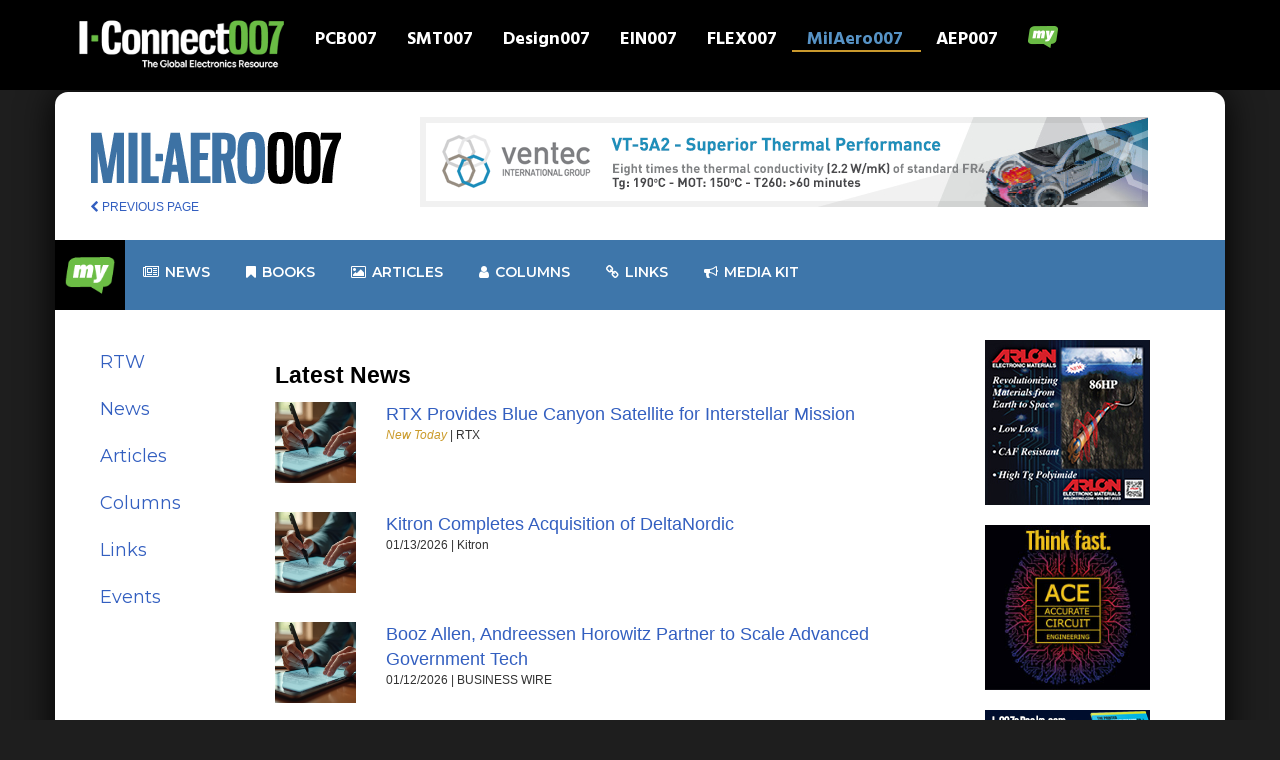

--- FILE ---
content_type: text/html; charset=UTF-8
request_url: https://iconnect007.com/landing/milaero/news
body_size: 15411
content:
<!DOCTYPE html>
<html lang="en" class="ccm-toolbar-visible">
<head>
    <meta http-equiv="X-UA-Compatible" content="IE=edge">
    <link rel="stylesheet" type="text/css" href="/packages/iconnect007/themes/iconnect007/css/bootstrap.min.css">
    <link rel="stylesheet" type="text/css" href="/packages/iconnect007/themes/iconnect007/css/mymenu.css">
    <link href="/application/files/cache/css/iconnect007/main.css?ts=1768432089" rel="stylesheet" type="text/css" media="all">
    
<title>News :: I-Connect007</title>

<meta http-equiv="content-type" content="text/html; charset=UTF-8"/>
<meta name="msapplication-TileImage" content="https://iconnect007.com/application/files/7916/9505/9132/fav144.png"/>
<link rel="shortcut icon" href="https://iconnect007.com/application/files/6616/9505/9006/favicon.ico" type="image/x-icon"/>
<link rel="icon" href="https://iconnect007.com/application/files/6616/9505/9006/favicon.ico" type="image/x-icon"/>
<link rel="apple-touch-icon" href="https://iconnect007.com/application/files/3116/9505/9132/fav57.png"/>
<link rel="canonical" href="https://iconnect007.com/landing/milaero/news">
<script type="text/javascript">
    var CCM_DISPATCHER_FILENAME = "/index.php";
    var CCM_CID = 684;
    var CCM_EDIT_MODE = false;
    var CCM_ARRANGE_MODE = false;
    var CCM_IMAGE_PATH = "/concrete/images";
    var CCM_TOOLS_PATH = "/index.php/tools/required";
    var CCM_APPLICATION_URL = "https://iconnect007.com";
    var CCM_REL = "";
    var CCM_ACTIVE_LOCALE = "en_US";
</script>

<meta name="robots" content="index, follow" />
<link href="/concrete/css/font-awesome.css?ccm_nocache=684e1b2b1f2348a74078816903421b280bd0fd92" rel="stylesheet" type="text/css" media="all">
<script type="text/javascript" src="/concrete/js/jquery.js?ccm_nocache=684e1b2b1f2348a74078816903421b280bd0fd92"></script>
<!--[if lt IE 9]><script type="text/javascript" src="/concrete/js/ie/html5-shiv.js?ccm_nocache=684e1b2b1f2348a74078816903421b280bd0fd92"></script><![endif]-->
<!--[if lt IE 9]><script type="text/javascript" src="/concrete/js/ie/respond.js?ccm_nocache=684e1b2b1f2348a74078816903421b280bd0fd92"></script><![endif]-->
<!-- Google tag (gtag.js) -->
<script async src="https://www.googletagmanager.com/gtag/js?id=G-4JW69PKKH9"></script>
<script>
  window.dataLayer = window.dataLayer || [];
  function gtag(){dataLayer.push(arguments);}
  gtag('js', new Date());

  gtag('config', 'G-4JW69PKKH9');
</script>    <meta name="viewport" content="width=device-width, initial-scale=1.0">
    <script>
        if (navigator.userAgent.match(/IEMobile\/10\.0/)) {
            var msViewportStyle = document.createElement('style')
            msViewportStyle.appendChild(
                document.createTextNode(
                    '@-ms-viewport{width:auto!important}'
                )
            )
            document.querySelector('head').appendChild(msViewportStyle)
        }
    </script>

</head>
<body>
<div class="ccm-page ccm-page-id-684 page-type-page page-template-left-sidebar">
<header>
    <link rel="preconnect" href="https://fonts.googleapis.com">
    <link rel="preconnect" href="https://fonts.gstatic.com" crossorigin>
    <link href="https://fonts.googleapis.com/css2?family=Hind:wght@300;400;500;600;700&display=swap" rel="stylesheet">


    <script src="/packages/iconnect007/themes/iconnect007/assets/bootstrap.min.js"></script>
    <script async src="//iconnect007ads.com/ads/www/delivery/asyncjs.php"></script>
    

    <nav class="navbar navbar-inverse navbar-fixed-top">
        <div class="container">
            <!-- Brand and toggle get grouped for better mobile display -->
            <div class="navbar-header">
                <button type="button" class="navbar-toggle collapsed" data-toggle="collapse" data-target="#bs-example-navbar-collapse-1" aria-expanded="false">
                    <span class="sr-only">Toggle navigation</span>
                    <span class="icon-bar"></span>
                    <span class="icon-bar"></span>
                    <span class="icon-bar"></span>
                </button>
                

    <a href="/?skin=iconnect"><img src="/packages/iconnect007/themes/iconnect007/images/iconnect/logo-landing.png" class="img-responsive" style="max-width: 220px;"></a>
            </div>

            <!-- Collect the nav links, forms, and other content for toggling -->
            <div class="collapse navbar-collapse" id="bs-example-navbar-collapse-1">
                
                <ul class="nav navbar-nav clearfix" id="navwrapper">
                    <li id="pcb_tn" class="clearfix ">
                        <a href="https://iconnect007.com/landing/pcb">PCB007</a>
                    </li>
                    <li id="smt_tn" class="clearfix ">
                        <a href="https://iconnect007.com/landing/smt">SMT007</a>
                    </li>
                    <li id="design_tn" class="clearfix ">
                        <a href="https://iconnect007.com/landing/design">Design007</a>
                    </li>
                    <li id="ein_tn" class="clearfix ">
                        <a href="https://iconnect007.com/landing/ein">EIN007</a>
                    </li>
                    <li id="flex_tn" class="clearfix ">
                        <a href="https://iconnect007.com/landing/flex">FLEX007</a>
                    </li>
                    <li id="mil_tn" class="clearfix mil_tn_active">
                        <a href="https://iconnect007.com/landing/milaero">MilAero007</a>
                    </li>
                    <li id="aep_tn" class="clearfix ">
                        <a href="https://iconnect007.com/landing/aep">AEP007</a>
                    </li>

                    <li>
                    <a href="#navigation" class="mynav-trigger">
                        <img src="/packages/iconnect007/themes/iconnect007/images/my_bubble_icon-3.png" class="img-responsive center-block"/>
                        <span></span>
                    </a>
                    </li>
                </ul>


            </div><!-- /.navbar-collapse -->

        </div><!-- /.container-fluid -->


</header>

<style>
    .smenu{
        display: none;
        background:#3e76aa;
        color: white;
        padding: 15px;
        font-size: 16px;
        max-width: 150px!important;
        font-family: "montserrat", sans-serif;
        font-weight: 600;
        text-decoration: none;
        text-transform: uppercase;
        border-radius: 8px 8px 0 0;
    }
    .sstyle{
        font-family: "montserrat", sans-serif;
    }
</style>

<main id="bodyframe">
    <div class="container" id="innerBody">
        

<div class="row" id="navArea">
            <div class="col-xs-12 col-md-3 " style="margin-top:20px;">
                                    
                    <a class=""  href="/landing/milaero"><img  src="/packages/iconnect007/themes/iconnect007/images/milaero/logo_horz.png" style="max-height: 62px;"></a>
<!--                    <a class="brand oversize" href="/landing/--><!--"><img class="hoverfun" src="--><!--/images/--><!--/logo.png" data-hoverimg="--><!--/images/roll.png"></a>-->
                                            <script>
                        $(function(){
                            $('.hoverfun').on('mouseenter mouseout', function(){
                                var original = $(this).attr('src');
                                var replacement = $(this).data('hoverimg');
                                $(this).attr('src', replacement).data('hoverimg', original);
                            });
                        });
                    </script>

                    <div class="brand" style="margin-top:10px; font-size:12px;"><a href="javascript:history.back()"><i class="fa fa-chevron-left"></i> PREVIOUS PAGE</a></div>

                
            </div>
            <div class="hidden-xs col-md-9">
<!--                <div style="margin-top:20px;">-->
                <div style="margin-top:10px;" class="center-block text-center">
                
		    <ins data-revive-zoneid="136" data-revive-block="1" data-revive-id="971a8bcb288e23407f386ba4d9836146"></ins>
		
<!-- text ad end -->                </div>
                
            </div>




        </div>

<div class="row" style="min-height: 100px;">
    <link rel="stylesheet" href="/packages/iconnect007/themes/iconnect007/mega_menu/css/rm_menu.css">
<style>
    form .rmm-btn, .exo-menu, a.view-more, .exo-menu > li > a:hover, li.drop-down ul > li > a:hover, .menu-area,
    .button_green_image a, ul.icon-des li a i, .Blog .new-blog-builder .blog-btn-more, .video_btn, .footer-icon a {
        background-color: #3e76aa !important;
    }

    .search {
        left: 0;
        right: 0;
        padding: 10px;
        display: none;
        background: #3e76aa;
        min-height: 400px;
        position: absolute;

    }

</style>
<link rel="stylesheet" href="/packages/iconnect007/themes/iconnect007/mega_menu/css/animate.min.css">

<link rel="stylesheet" href="/packages/iconnect007/themes/iconnect007/mega_menu/css/green.css">
<link type="text/css" media="all" href="/packages/iconnect007/themes/iconnect007/mega_menu/css/skins/green.css" rel="stylesheet">
<link rel="stylesheet" href="/packages/iconnect007/themes/iconnect007/mega_menu/css/rm_menu_responsive.css">
<link href="https://fonts.googleapis.com/css?family=Montserrat:300,400,500,500i,600,700|Nunito:300,400,400i,600,700&display=swap"
      rel="stylesheet">


<div class="menu-area-2">
    <div id="header-sticky-off" class="mm-menu">
        <div class="container">
            <div class="row mmr">
                <ul class="exo-menu">
                    <li><a class="" href="#" id="hometab"
                           style="background-color: #000000!important; padding: 10px!important; margin: 0!important;">
                                <img src="/packages/iconnect007/themes/iconnect007/images/my_70.png" style="max-width: 50px;" />
                        </a>
                        <ul class="Home animated fadeIn" style="background-color: black!important;">
                            <div class="col-md-3 hmp">
                                <div class="tab">
                                    <a href="/my/premium_content/" class="tablinks rmm"
                                       onmouseover="openCity(event, 'Home')">Premium Content</a>
                                    <a href="/account/edit_profile" class="tablinks rmm"
                                       onmouseover="openCity(event, 'Profile')">Profile</a>
                                    <a href="/my/subscriptions/" class="tablinks rmm"
                                       onmouseover="openCity(event, 'Messages')">Subscriptions</a>
                                    <a href="/account/edit_profile/alerts" class="tablinks rmm"
                                       onmouseover="openCity(event, 'Settings')">Alerts Settings</a>
                                    <a href="/login" class="tablinks rmm" onmouseover="openCity(event, 'Profile')">Login
                                        my I-Connect007</a>
                                </div>
                                <!--									<img src="img/gv1I7bYLLDI.jpg" alt="" />								-->
                            </div>

                            <div id="Home" class="tabcontent active">
                                <div class="col-md-9">
                                    <a href="/my/premium_content/">
                                        <img style="width: 100%;"
                                             src="/packages/iconnect007/themes/iconnect007/mega_menu/img/premium_banner.jpg">
                                    </a>
                                </div>
                            </div>
                            <div id="Messages" class="tabcontent">
                                <div class="col-md-9">
                                    <a href="/my/subscriptions/">
                                        <img style="width: 100%;"
                                             src="/packages/iconnect007/themes/iconnect007/mega_menu/img/sub_banner.jpg">
                                    </a>
                                </div>
                            </div>
                            <div id="Settings" class="tabcontent">
                                <div class="col-md-9">
                                    <a href="/account/edit_profile/alerts">
                                        <img style="width: 100%;"
                                             src="/packages/iconnect007/themes/iconnect007/mega_menu/img/misslist_banner.jpg">
                                    </a>
                                </div>
                            </div>
                            <div id="Profile" class="tabcontent">
                                <div class="col-md-9">
                                    <a href="/account/edit_profile">
                                        <img style="width: 100%;"
                                             src="/packages/iconnect007/themes/iconnect007/mega_menu/img/editaccount_banner.jpg">
                                    </a>
                                </div>
                            </div>


                        </ul>
                    </li>


                    <!--						news-->
                    <li class="" id="newstab"><a href="/landing/milaero/news"><i class="fa fa-newspaper-o"></i>
                            News</a>
                        <div class="Tabs animated fadeIn hidden-xs memil">

                            

                            <div class="row">
                                <div class="col-md-12">
                                    <div style="margin-left:18px; margin-bottom: 15px;">
                                        <h2>News Highlights</h2>

                                    </div>
                                </div>
                            </div>
                                                            <div class="col-md-3">
                                    <a href="/article/148429/rtx-provides-blue-canyon-satellite-for-interstellar-mission/148426/milaero">
                                    <div class="well center-block text-center" style="min-height: 400px;">
                                                                                    <div class="well center-block"
                                                 style="background-color: black; min-height: 200px;">
                                                <img class="img-responsive center-block" style="max-width:150px;"
                                                     src="https://iconnect007.com/application/files/3017/4951/8199/news_contract_signing_2_300.jpg">
                                            </div>
                                                                               RTX Provides Blue Canyon Satellite for Interstellar Mission                                    </div>
                                    </a>
                                </div>

                                                            <div class="col-md-3">
                                    <a href="/article/148415/kitron-completes-acquisition-of-deltanordic/148412/milaero">
                                    <div class="well center-block text-center" style="min-height: 400px;">
                                                                                    <div class="well center-block"
                                                 style="background-color: black; min-height: 200px;">
                                                <img class="img-responsive center-block" style="max-width:150px;"
                                                     src="https://iconnect007.com/application/files/3017/4951/8199/news_contract_signing_2_300.jpg">
                                            </div>
                                                                               Kitron Completes Acquisition of DeltaNordic                                    </div>
                                    </a>
                                </div>

                                                            <div class="col-md-3">
                                    <a href="/article/148397/booz-allen-andreessen-horowitz-partner-to-scale-advanced-government-tech/148394/milaero">
                                    <div class="well center-block text-center" style="min-height: 400px;">
                                                                                    <div class="well center-block"
                                                 style="background-color: black; min-height: 200px;">
                                                <img class="img-responsive center-block" style="max-width:150px;"
                                                     src="https://iconnect007.com/application/files/3017/4951/8199/news_contract_signing_2_300.jpg">
                                            </div>
                                                                               Booz Allen, Andreessen Horowitz Partner to Scale Advanced Government Tech                                    </div>
                                    </a>
                                </div>

                            
                            <div class="col-md-3">
                                <a href="/landing/milaero/news">
                                    <div class=" center-block text-center alert btn-primary" style="min-height:400px;">
                                        <h2>More News</h2>
                                    </div>
                                </a>
                            </div>


                        </div>
                    </li>
                    <!--						ebook-->
                    <li class="" id="bookstab"><a href="/i007e/ebooks"><i class="fa fa-bookmark"></i> Books</a>
                        <div class="Blog animated fadeIn hidden-xs memil">
                            <div class="row">
                                <h2>Featured Books</h2>

                            </div>

                            <div class="row">
                                

                                    <div class="col-md-3">
                                        <div class="new-blog-builder">

                                            <div class="grid-content grid-blog bookbox">

                                                <a href="/xi" target="_blank">
                                                <img src="/packages/i007ebook_framework/themes/books007/images/Creative_Electron_XI_cover-432.jpg">
                                            </a>
                                                <div class="meta-wrap">
                                                    <div class="center-block text-center download">

                                                        <a href="/xi" class="btn btn-danger"
                                                           role="button" target="_blank"><i class="fa fa-download"></i>
                                                            Download</a>
                                                    </div>

                                                </div>
                                            </div>
                                        </div>
                                    </div>

                                

                                    <div class="col-md-3">
                                        <div class="new-blog-builder">

                                            <div class="grid-content grid-blog bookbox">

                                                <a href="/ms" target="_blank">
                                                <img src="/packages/i007ebook_framework/themes/books007/images/TPCDG2MS-cover-432.jpg">
                                            </a>
                                                <div class="meta-wrap">
                                                    <div class="center-block text-center download">

                                                        <a href="/ms" class="btn btn-danger"
                                                           role="button" target="_blank"><i class="fa fa-download"></i>
                                                            Download</a>
                                                    </div>

                                                </div>
                                            </div>
                                        </div>
                                    </div>

                                

                                    <div class="col-md-3">
                                        <div class="new-blog-builder">

                                            <div class="grid-content grid-blog bookbox">

                                                <a href="/dfme" target="_blank">
                                                <img src="/packages/i007ebook_framework/themes/books007/images/ASC_cover-ebook_DFME-400.jpg">
                                            </a>
                                                <div class="meta-wrap">
                                                    <div class="center-block text-center download">

                                                        <a href="/dfme" class="btn btn-danger"
                                                           role="button" target="_blank"><i class="fa fa-download"></i>
                                                            Download</a>
                                                    </div>

                                                </div>
                                            </div>
                                        </div>
                                    </div>

                                                                <div class="col-md-3">
                                    <a href="/i007e/ebooks">
                                        <img src="/packages/iconnect007/themes/iconnect007/images/stacked-library-1124.jpg" style="width: 100%; max-width: 500px;">
<!--                                        <div class=" center-block text-center alert btn-primary" style="min-height:400px;">-->
<!--                                            <h2>Book Library</h2>-->
<!--                                        </div>-->
                                    </a>
                                </div>


                    </li>
                    <!--						magazine-->
                                        <!--						article-->
                    
                    <li class="" id="articletab"><a href="/landing/milaero/articles"><i class="fa fa-photo"></i>
                            Articles</a>
                        
                        

                        <div class="Images animated fadeIn hidden-xs memil">
                            <div class="row">
                                <div class="col-md-12">
                                    <div style="margin-left:18px; margin-bottom: 15px;">
                                        <h2>Article Highlights</h2>
                                    </div>
                                </div>
                            </div>
                                                            <div class="col-md-3">
                                    <a href="/article/148408/where-electronics-manufacturing-turns-for-trusted-technical-insight/148405/milaero">
                                    <div class="well center-block text-center" style="min-height:400px;">
                                                                                    <div class="well center-block"
                                                 style="background-color: black; min-height: 250px;">
                                                <img class="img-responsive center-block" style="max-width:150px;"
                                                     src="https://iconnect007.com/application/files/5617/3679/1360/brittany_martin_300.jpg">
                                            </div>
                                                                            Where Electronics Manufacturing Turns for Trusted Technical Insight
                                    </div>
                                    </a>
                                </div>
                                                            <div class="col-md-3">
                                    <a href="/article/148379/restoring-us-industrial-agility-nurturing-domestic-uav-supply-chains/148376/milaero">
                                    <div class="well center-block text-center" style="min-height:400px;">
                                                                                    <div class="well center-block"
                                                 style="background-color: black; min-height: 250px;">
                                                <img class="img-responsive center-block" style="max-width:150px;"
                                                     src="https://iconnect007.com/application/files/3717/1742/5344/James_Will.jpg">
                                            </div>
                                                                            Restoring U.S. Industrial Agility: Nurturing Domestic UAV Supply Chains
                                    </div>
                                    </a>
                                </div>
                                                            <div class="col-md-3">
                                    <a href="/article/148371/iconnect007-editors-choice-five-mustreads-for-the-week/148368/milaero">
                                    <div class="well center-block text-center" style="min-height:400px;">
                                                                                    <div class="well center-block"
                                                 style="background-color: black; min-height: 250px;">
                                                <img class="img-responsive center-block" style="max-width:150px;"
                                                     src="https://iconnect007.com/application/files/9816/9086/9878/Top5_picks.jpg">
                                            </div>
                                                                            I-Connect007 Editor’s Choice: Five Must-Reads for the Week
                                    </div>
                                    </a>
                                </div>
                                                        <div class="col-md-3">
                                    <a href="/landing/milaero/articles">
                                    <div class=" center-block text-center alert btn-primary" style="min-height:400px;">
                                      <h2>More Articles</h2>
                                    </div>
                                    </a>
                            </div>



                        </div>

                    </li>

                    <!--						column-->
                    <li id="columntab"><a href="/landing/milaero/columns"><i class="fa fa-user"></i> Columns</a>
                        <div class="Images animated fadeIn hidden-xs memil">
                            <h2 style="margin-left:30px;">Latest Columns</h2>
                                                        
                                                                    
                                        <div class="col-md-3">
                                            <a href="/article/148248/american-made-advocacy-the-shared-responsibility-of-rebuilding-our-industrial-base/148245/milaero"
                                               style="font-size: 16px; line-height: 1; font-weight: bold; color: #ffffff;">
                                            <img src="https://iconnect007.com/application/files/7917/2223/7161/Shane_Whiteside_300.jpg"
                                                 style="width:100%; max-width: 263px;">
                                         American Made Advocacy: The Shared Responsibility of Rebuilding Our Industrial Base</a>
                                        </div>

                                                                    
                                                                    
                                        <div class="col-md-3">
                                            <a href="/article/148003/defense-speak-interpreted-weaponselectrical-power-vs-energetics/148000/milaero"
                                               style="font-size: 16px; line-height: 1; font-weight: bold; color: #ffffff;">
                                            <img src="https://iconnect007.com/application/files/2817/5855/9050/Denny_Frtiz_300.jpg"
                                                 style="width:100%; max-width: 263px;">
                                         Defense Speak Interpreted: Weapons—Electrical Power vs. Energetics</a>
                                        </div>

                                                                    
                                                                    
                                        <div class="col-md-3">
                                            <a href="/article/147906/the-government-circuit-usmca-reviewa-crucial-opportunity-to-fortify-north-american-electronics/147903/milaero"
                                               style="font-size: 16px; line-height: 1; font-weight: bold; color: #ffffff;">
                                            <img src="https://iconnect007.com/application/files/6216/3130/7707/Chris_Mitchell.jpg"
                                                 style="width:100%; max-width: 263px;">
                                         The Government Circuit: USMCA Review—A Crucial Opportunity to Fortify North American Electronics</a>
                                        </div>

                                                                    
                                                            
                                                                                                
                                                            
                                                            
                                                            
                                                            
                                                            

                            <div class="col-md-3">
                                <a href="/landing/milaero/columns">
                                    <div class=" center-block text-center alert btn-primary" style="min-height:255px;">
                                        <h2>See all of our columnists</h2>
                                    </div>
                                </a>
                            </div>


                        </div>

                    </li>
<!--                    <li class="search-drop-down drop-icon"><a href="#"><i class="fa fa-search"></i></a>-->
<!--                        <div class="search animated fadeIn hidden-xs">-->
<!--                            <h2>Search Console</h2>-->
<!--                            <form class="form" action="/landing/--><!--/search" method="get">-->
<!--                                <input type="text" class="form-control" name="q" id="q" placeholder="Search here..">-->
<!--                                <button type="submit" class="btn rmmsearch"><i class="fa fa-search"></i></button>-->
<!--                            </form>-->
<!---->
<!---->
<!--                        </div>-->
<!--                    </li>-->


                                        <li class="drop-icon hidden-xs hidden-sm"><a href="/landing/milaero/resources" ><i class="fa fa-link"></i> Links</a></li>
                    <!--                    <li class="drop-icon hidden-xs hidden-md hidden-sm"><a href="https://www.ipc.org/events" target="_blank" ><i class="fa fa-calendar"></i> Events</a></li>-->


                    <li class="" id="mediakittab"><a href="/mediakit"><i class="fa fa-bullhorn"></i>
                            Media kit</a>
                        <div class="Tabs animated fadeIn hidden-xs" style="background-color: black!important;">

                            <div class="row">
                                <div class="col-md-12">
                                    <div style="margin-left:18px; margin-bottom: 15px;">
                                        <h3>Media Kit -
                                      Choose Your Primary Marketing Focus:</h3>

                                    </div>
                                </div>
                            </div>

                                <div class="row">
                                    <div class="col-md-4"><a href="/mediakit#lead"><img class="" style="width: 100%; padding: 10px;" src="/packages/iconnect007/themes/iconnect007/images/lead03.png"/></a></div>
                                    <div class="col-md-4"><a href="/mediakit#content"><img class="" style="width: 100%; padding: 10px;" src="/packages/iconnect007/themes/iconnect007/images/content01-2.png"/></a></div>
                                    <div class="col-md-4"><a href="/mediakit#social"><img class="" style="width: 100%; padding: 10px;" src="/packages/iconnect007/themes/iconnect007/images/socialsupport03.png"/></a></div>

                                </div>
                            <div class="row">
                                <div class="col-md-4"><a href="/mediakit#brand"><img class="" style="width: 100%; padding: 10px;" src="/packages/iconnect007/themes/iconnect007/images/brand01.png"/></a></div>
                                <div class="col-md-4"><a href="/mediakit#events"><img class="" style="width: 100%; padding: 10px;" src="/packages/iconnect007/themes/iconnect007/images/events.png"/></a></div>
                                <div class="col-md-4"><a href="/mediakit#complete"><img class="" style="width: 100%; padding: 10px;" src="/packages/iconnect007/themes/iconnect007/images/all_packages.png"/></a></div>

                            </div>



                        </div>
                    </li>






<!--                    <li class="search-drop-down drop-icon hidden-xs"><a-->
<!--                                href="https://www.linkedin.com/company/i-connect007?original_referer=http%3A%2F%2Fpcb.iconnect007.com%2F"-->
<!--                                target="_blank"><i class="fa fa-linkedin"></i></a></li>-->
<!--                    <li class="search-drop-down drop-icon hidden-xs"><a href="https://www.facebook.com/IConnect007"-->
<!--                                                                        target="_blank"><i-->
<!--                                    class="fa fa-facebook"></i></a></li>-->
<!--                    <li class="search-drop-down drop-icon hidden-xs"><a href="https://twitter.com/iconnect007"-->
<!--                                                                        target="_blank"><i-->
<!--                                    class="fa fa-twitter"></i></a></li>-->
                    <a href="#" class="toggle-menu visible-xs-block" style="color: #ffffff!important;">||| MENU</a>
                </ul>
            </div>
        </div>
    </div>
</div>


<script>


    var delay = 500, setTimeoutConst,
        delay2 = 500, setTimeoutConst2;

    $("#hometab").mouseover(function () {

        setTimeoutConst = setTimeout(function () {

            $("#hometab").addClass("home-drop-down");
        }, delay);
    }).mouseout(function () {
        clearTimeout(setTimeoutConst);
        setTimeoutConst2 = setTimeout(function () {

            var isHover = $('#hometab').is(":hover");
            if (isHover !== true) {

                $("#hometab").removeClass("home-drop-down");
            }
        }, delay2);
    });


    $("#newstab").mouseover(function () {

        setTimeoutConst = setTimeout(function () {

            $("#newstab").addClass("Tabs-drop-down");
        }, delay);
    }).mouseout(function () {
        clearTimeout(setTimeoutConst);
        setTimeoutConst2 = setTimeout(function () {

            var isHover = $('#hometab').is(":hover");
            if (isHover !== true) {

                $("#newstab").removeClass("Tabs-drop-down");
            }
        }, delay2);
    });

    $("#bookstab").mouseover(function () {

        setTimeoutConst = setTimeout(function () {

            $("#bookstab").addClass("blog-drop-down");
        }, delay);
    }).mouseout(function () {
        clearTimeout(setTimeoutConst);
        setTimeoutConst2 = setTimeout(function () {

            var isHover = $('#hometab').is(":hover");
            if (isHover !== true) {

                $("#bookstab").removeClass("blog-drop-down");
            }
        }, delay2);
    });

    $("#magtab").mouseover(function () {

        setTimeoutConst = setTimeout(function () {

            $("#magtab").addClass("blog-drop-down");
        }, delay);
    }).mouseout(function () {
        clearTimeout(setTimeoutConst);
        setTimeoutConst2 = setTimeout(function () {

            var isHover = $('#magtab').is(":hover");
            if (isHover !== true) {

                $("#magtab").removeClass("blog-drop-down");
            }
        }, delay2);
    });

    $("#articletab").mouseover(function () {

        setTimeoutConst = setTimeout(function () {

            $("#articletab").addClass("images-drop-down");
        }, delay);
    }).mouseout(function () {
        clearTimeout(setTimeoutConst);
        setTimeoutConst2 = setTimeout(function () {

            var isHover = $('#articletab').is(":hover");
            if (isHover !== true) {

                $("#articletab").removeClass("images-drop-down");
            }
        }, delay2);
    });


    $("#mediakittab").mouseover(function () {

        setTimeoutConst = setTimeout(function () {

            $("#mediakittab").addClass("Tabs-drop-down");
        }, delay);
    }).mouseout(function () {
        clearTimeout(setTimeoutConst);
        setTimeoutConst2 = setTimeout(function () {

            var isHover = $('#mediakittab').is(":hover");
            if (isHover !== true) {

                $("#mediakittab").removeClass("Tabs-drop-down");
            }
        }, delay2);
    });


    $("#columntab").mouseover(function () {

        setTimeoutConst = setTimeout(function () {

            $("#columntab").addClass("images-drop-down");
        }, delay);
    }).mouseout(function () {
        clearTimeout(setTimeoutConst);
        setTimeoutConst2 = setTimeout(function () {

            var isHover = $('#columntab').is(":hover");
            if (isHover !== true) {

                $("#columntab").removeClass("images-drop-down");
            }
        }, delay2);
    });


</script>

<script>


    function openCity(evt, cityName) {
        // Declare all variables
        var i, tabcontent, tablinks;

        // Get all elements with class="tabcontent" and hide them
        tabcontent = document.getElementsByClassName("tabcontent");
        for (i = 0; i < tabcontent.length; i++) {
            tabcontent[i].style.display = "none";
        }

        // Get all elements with class="tablinks" and remove the class "active"
        tablinks = document.getElementsByClassName("tablinks");
        for (i = 0; i < tablinks.length; i++) {
            tablinks[i].className = tablinks[i].className.replace(" active", "");
        }

        // Show the current tab, and add an "active" class to the link that opened the tab
        document.getElementById(cityName).style.display = "block";
        evt.currentTarget.className += " active";
    }
</script>


<script src="/packages/iconnect007/themes/iconnect007/mega_menu/js/rm_menu.js"></script>



</div>





        <div class="col-md-2 hidden-xs hidden-sm">

            <div class="affix sstyle" style="max-width: 150px;">
                <div class="smenu">Menu</div>

<ul class="nav nav-pills nav-stacked">
<li><a href="https://realtimewith.com" target="_blank">RTW</a></li>
<li><a href="https://iconnect007.com/landing/milaero/news" target="_self" class="">News</a></li>
<li><a href="https://iconnect007.com/landing/milaero/articles" target="_self" class="">Articles</a></li>
<li><a href="https://iconnect007.com/landing/milaero/columns" target="_self" class="">Columns</a></li>
<li><a href="https://iconnect007.com/landing/milaero/resources" target="_self" class="">Links</a></li>
    <li><a href="https://www.ipc.org/events" target="_blank">Events</a></li>

</ul>















                    </div>
        </div>


        <div class="col-md-7">
                        

    
<!--    Key: --><!--<br/>-->
<!--    Value: --><!---->
<!---->
<!--    Key: --><!--<br/>-->
<!--    Value: --><!---->
<!---->
<!--    Key: --><!--<br/>-->
<!--    Value: --><!---->
<!---->
<!--    -->




<h3>Latest News</h3>





<div class="row">
                        <div style="min-height: 100px; margin-bottom: 10px;" class="col-md-2">
            <img src="https://iconnect007.com/application/files/3017/4951/8199/news_contract_signing_2_300.jpg" width="100"/>
                </div>
            
<div class="col-md-10">
<a href="/article/148429/rtx-provides-blue-canyon-satellite-for-interstellar-mission/148426/milaero">RTX Provides Blue Canyon Satellite for Interstellar Mission </a><br>
	 <div style="font-size:12px; margin-bottom:10px;"> <span style='color:#cb9b2b';><i>New Today</i></span> | RTX</div></div></div><div class="row">
                        <div style="min-height: 100px; margin-bottom: 10px;" class="col-md-2">
            <img src="https://iconnect007.com/application/files/3017/4951/8199/news_contract_signing_2_300.jpg" width="100"/>
                </div>
            
<div class="col-md-10">
<a href="/article/148415/kitron-completes-acquisition-of-deltanordic/148412/milaero">Kitron Completes Acquisition of DeltaNordic </a><br>
	 <div style="font-size:12px; margin-bottom:10px;"> 01/13/2026 | Kitron</div></div></div><div class="row">
                        <div style="min-height: 100px; margin-bottom: 10px;" class="col-md-2">
            <img src="https://iconnect007.com/application/files/3017/4951/8199/news_contract_signing_2_300.jpg" width="100"/>
                </div>
            
<div class="col-md-10">
<a href="/article/148397/booz-allen-andreessen-horowitz-partner-to-scale-advanced-government-tech/148394/milaero">Booz Allen, Andreessen Horowitz Partner to Scale Advanced Government Tech </a><br>
	 <div style="font-size:12px; margin-bottom:10px;"> 01/12/2026 | BUSINESS WIRE</div></div></div><div class="row">
                        <div style="min-height: 100px; margin-bottom: 10px;" class="col-md-2">
            <img src="https://iconnect007.com/application/files/3217/4951/6068/news_on_tablet_300.jpg" width="100"/>
                </div>
            
<div class="col-md-10">
<a href="/article/148396/eutelsat-procures-a-further-340-oneweb-low-earth-orbit-satellites-from-airbus/148393/milaero">Eutelsat Procures a Further 340 OneWeb Low Earth Orbit Satellites From Airbus </a><br>
	 <div style="font-size:12px; margin-bottom:10px;"> 01/12/2026 | BUSINESS WIRE</div></div></div><div class="row">
                        <div style="min-height: 100px; margin-bottom: 10px;" class="col-md-2">
            <img src="https://iconnect007.com/application/files/7817/4951/6067/news_blue_300.jpg" width="100"/>
                </div>
            
<div class="col-md-10">
<a href="/article/148395/spire-global-successfully-launches-9-satellites-on-spacexs-twilight-mission/148392/milaero">Spire Global Successfully Launches 9 Satellites on SpaceX’s Twilight Mission </a><br>
	 <div style="font-size:12px; margin-bottom:10px;"> 01/12/2026 | BUSINESS WIRE</div></div></div><div class="row">
                        <div style="min-height: 100px; margin-bottom: 10px;" class="col-md-2">
            <img src="https://iconnect007.com/application/files/3017/4951/8199/news_contract_signing_2_300.jpg" width="100"/>
                </div>
            
<div class="col-md-10">
<a href="/article/148394/mitsubishi-joins-starlab-as-major-space-station-customer/148391/milaero">Mitsubishi Joins Starlab as Major Space Station Customer </a><br>
	 <div style="font-size:12px; margin-bottom:10px;"> 01/12/2026 | BUSINESS WIRE</div></div></div><div class="row">
                        <div style="min-height: 100px; margin-bottom: 10px;" class="col-md-2">
            <img src="https://iconnect007.com/application/files/7817/4951/6067/news_blue_300.jpg" width="100"/>
                </div>
            
<div class="col-md-10">
<a href="/article/148382/airbus-awarded-eutelsat-contract-for-further-340-low-earth-orbit-oneweb-satellites/148379/milaero">Airbus Awarded Eutelsat Contract for Further 340 Low Earth Orbit OneWeb Satellites </a><br>
	 <div style="font-size:12px; margin-bottom:10px;"> 01/12/2026 | Airbus</div></div></div><div class="row">
                        <div style="min-height: 100px; margin-bottom: 10px;" class="col-md-2">
            <img src="https://iconnect007.com/application/files/3817/6797/0926/Trackfire.jpg" width="100"/>
                </div>
            
<div class="col-md-10">
<a href="/article/148374/saab-receives-order-for-trackfire-remote-weapon-station/148371/milaero">Saab Receives Order for Trackfire Remote Weapon Station </a><br>
	 <div style="font-size:12px; margin-bottom:10px;"> 01/09/2026 | Saab</div></div></div><div class="row">
                        <div style="min-height: 100px; margin-bottom: 10px;" class="col-md-2">
            <img src="https://iconnect007.com/application/files/6617/4951/6068/news_300.jpg" width="100"/>
                </div>
            
<div class="col-md-10">
<a href="/article/148364/following-merger-top-pcb-manufacturers-celebrate-industrys-most-complete-solution-with-brand-refresh/148361/milaero">Following Merger, Top PCB Manufacturers Celebrate Industry’s Most Complete Solution With Brand Refresh </a><br>
	 <div style="font-size:12px; margin-bottom:10px;"> 01/08/2026 | ASC</div></div></div><div class="row">
                        <div style="min-height: 100px; margin-bottom: 10px;" class="col-md-2">
            <img src="https://iconnect007.com/application/files/8117/6789/5873/TTCI_Capitol_University_200.jpg" width="100"/>
                </div>
            
<div class="col-md-10">
<a href="/article/148363/the-test-connection-inc-partners-with-capitol-technology-university-to-support-nasa-rocksat-odin-payload/148360/milaero">The Test Connection, Inc. Partners with Capitol Technology University to Support NASA RockSat ODIN Payload </a><br>
	 <div style="font-size:12px; margin-bottom:10px;"> 01/08/2026 | The Test Connection Inc.</div></div></div><div class="row">
                        <div style="min-height: 100px; margin-bottom: 10px;" class="col-md-2">
            <img src="https://iconnect007.com/application/files/3017/4951/8199/news_contract_signing_2_300.jpg" width="100"/>
                </div>
            
<div class="col-md-10">
<a href="/article/148362/dettronics-acquires-optronics/148359/milaero">Det-Tronics Acquires Optronics </a><br>
	 <div style="font-size:12px; margin-bottom:10px;"> 01/08/2026 | BUSINESS WIRE</div></div></div><div class="row">
                        <div style="min-height: 100px; margin-bottom: 10px;" class="col-md-2">
            <img src="https://iconnect007.com/application/files/1717/6789/2011/Joby.jpg" width="100"/>
                </div>
            
<div class="col-md-10">
<a href="/article/148360/joby-to-expand-manufacturing-footprint-with-acquisition-of-second-ohio-facility/148357/milaero">Joby to Expand Manufacturing Footprint with Acquisition of Second Ohio Facility </a><br>
	 <div style="font-size:12px; margin-bottom:10px;"> 01/08/2026 | BUSINESS WIRE</div></div></div><div class="row">
                        <div style="min-height: 100px; margin-bottom: 10px;" class="col-md-2">
            <img src="https://iconnect007.com/application/files/3217/4951/6068/news_on_tablet_300.jpg" width="100"/>
                </div>
            
<div class="col-md-10">
<a href="/article/148359/vertical-aerospace-strengthens-leadership-team-with-powertrain-data-and-people-appointments/148356/milaero">Vertical Aerospace Strengthens Leadership Team with Powertrain, Data and People Appointments </a><br>
	 <div style="font-size:12px; margin-bottom:10px;"> 01/08/2026 | BUSINESS WIRE</div></div></div><div class="row">
                        <div style="min-height: 100px; margin-bottom: 10px;" class="col-md-2">
            <img src="https://iconnect007.com/application/files/3217/4951/6068/news_on_tablet_300.jpg" width="100"/>
                </div>
            
<div class="col-md-10">
<a href="/article/148355/nasa-validates-radiationresilient-sakuraii-ai-accelerator-for-orbital-and-lunar-missions/148352/milaero">NASA Validates Radiation-Resilient SAKURA-II AI Accelerator for Orbital and Lunar Missions </a><br>
	 <div style="font-size:12px; margin-bottom:10px;"> 01/08/2026 | EdgeCortix</div></div></div><div class="row">
                        <div style="min-height: 100px; margin-bottom: 10px;" class="col-md-2">
            <img src="https://iconnect007.com/application/files/4017/6787/8514/Creation.jpg" width="100"/>
                </div>
            
<div class="col-md-10">
<a href="/article/148349/creation-technologies-begins-the-new-year-celebrating-35-years-of-electronics-expertise/148346/milaero">Creation Technologies Begins the New Year Celebrating 35 Years of Electronics Expertise </a><br>
	 <div style="font-size:12px; margin-bottom:10px;"> 01/08/2026 | Creation Technologies</div></div></div><div class="row">
                        <div style="min-height: 100px; margin-bottom: 10px;" class="col-md-2">
            <img src="https://iconnect007.com/application/files/6617/4951/6068/news_300.jpg" width="100"/>
                </div>
            
<div class="col-md-10">
<a href="/article/148336/sierra-space-completes-first-nine-tranche-2-tracking-satellites-ahead-of-schedule/148333/milaero">Sierra Space Completes First Nine Tranche 2 Tracking Satellites Ahead of Schedule </a><br>
	 <div style="font-size:12px; margin-bottom:10px;"> 01/07/2026 | BUSINESS WIRE</div></div></div><div class="row">
                        <div style="min-height: 100px; margin-bottom: 10px;" class="col-md-2">
            <img src="https://iconnect007.com/application/files/7817/4951/6067/news_blue_300.jpg" width="100"/>
                </div>
            
<div class="col-md-10">
<a href="/article/148330/nortech-systems-names-andrew-walko-senior-vice-president-of-global-operations/148327/milaero">Nortech Systems Names Andrew Walko Senior Vice President of Global Operations </a><br>
	 <div style="font-size:12px; margin-bottom:10px;"> 01/07/2026 | Globe Newswire</div></div></div><div class="row">
                        <div style="min-height: 100px; margin-bottom: 10px;" class="col-md-2">
            <img src="https://iconnect007.com/application/files/4516/9498/1947/handshake_300.jpg" width="100"/>
                </div>
            
<div class="col-md-10">
<a href="/article/148327/integris-expands-cybersecurity-services-with-new-compliance-offering-in-collaboration-with-intelligrc/148324/milaero">Integris Expands Cybersecurity Services with New Compliance Offering in Collaboration with IntelliGRC </a><br>
	 <div style="font-size:12px; margin-bottom:10px;"> 01/06/2026 | PR Newswire</div></div></div><div class="row">
                        <div style="min-height: 100px; margin-bottom: 10px;" class="col-md-2">
            <img src="https://iconnect007.com/application/files/3217/4951/6068/news_on_tablet_300.jpg" width="100"/>
                </div>
            
<div class="col-md-10">
<a href="/article/148325/starfighters-space-completes-supersonic-test-flights-for-ge-aerospace/148322/milaero">Starfighters Space Completes Supersonic Test Flights for GE Aerospace </a><br>
	 <div style="font-size:12px; margin-bottom:10px;"> 01/06/2026 | BUSINESS WIRE</div></div></div><div class="row">
                        <div style="min-height: 100px; margin-bottom: 10px;" class="col-md-2">
            <img src="https://iconnect007.com/application/files/2017/6770/9926/Sascha_Bruning.jpg" width="100"/>
                </div>
            
<div class="col-md-10">
<a href="/article/148324/neways-appoints-sascha-brning-as-vice-president-defense/148321/milaero">Neways Appoints Sascha Brüning as Vice President Defense </a><br>
	 <div style="font-size:12px; margin-bottom:10px;"> 01/06/2026 | Neways</div></div></div><div class="row">
                        <div style="min-height: 100px; margin-bottom: 10px;" class="col-md-2">
            <img src="https://iconnect007.com/application/files/7817/4951/6067/news_blue_300.jpg" width="100"/>
                </div>
            
<div class="col-md-10">
<a href="/article/148322/austin-american-technology-40-years-of-leadership-in-electronics-cleaning-solutions/148319/milaero">Austin American Technology: 40 Years of Leadership in Electronics Cleaning Solutions </a><br>
	 <div style="font-size:12px; margin-bottom:10px;"> 01/06/2026 | Austin American Technology (AAT)</div></div></div><div class="row">
                        <div style="min-height: 100px; margin-bottom: 10px;" class="col-md-2">
            <img src="https://iconnect007.com/application/files/3017/4951/8199/news_contract_signing_2_300.jpg" width="100"/>
                </div>
            
<div class="col-md-10">
<a href="/article/148321/hanwha-aerospace-signs-contract-to-produce-chunmoo-missile-in-poland/148318/milaero">Hanwha Aerospace Signs Contract to Produce Chunmoo Missile in Poland </a><br>
	 <div style="font-size:12px; margin-bottom:10px;"> 01/06/2026 | Hanwha Aerospace</div></div></div><div class="row">
                        <div style="min-height: 100px; margin-bottom: 10px;" class="col-md-2">
            <img src="https://iconnect007.com/application/files/2717/2919/8880/news_new_release_300.jpg" width="100"/>
                </div>
            
<div class="col-md-10">
<a href="/article/148319/space-forge-ignites-new-era-of-orbital-semiconductor-manufacturing/148316/milaero">Space Forge Ignites New Era of Orbital Semiconductor Manufacturing </a><br>
	 <div style="font-size:12px; margin-bottom:10px;"> 01/06/2026 | Space Forge Inc.</div></div></div><div class="row">
                        <div style="min-height: 100px; margin-bottom: 10px;" class="col-md-2">
            <img src="https://iconnect007.com/application/files/7317/4951/6067/news_on_tablet_hands_300.jpg" width="100"/>
                </div>
            
<div class="col-md-10">
<a href="/article/148317/boeing-continues-platinum-level-sponsorship-of-eaa-airventure-oshkosh/148314/milaero">Boeing Continues Platinum Level Sponsorship of EAA AirVenture Oshkosh </a><br>
	 <div style="font-size:12px; margin-bottom:10px;"> 01/06/2026 | Boeing</div></div></div><div class="row">
                        <div style="min-height: 100px; margin-bottom: 10px;" class="col-md-2">
            <img src="https://iconnect007.com/application/files/7817/4951/6067/news_blue_300.jpg" width="100"/>
                </div>
            
<div class="col-md-10">
<a href="/article/148316/rtx-wins-faa-contract-for-nextgeneration-surveillance-radars/148313/milaero">RTX Wins FAA Contract for Next-Generation Surveillance Radars </a><br>
	 <div style="font-size:12px; margin-bottom:10px;"> 01/06/2026 | RTX</div></div></div><div class="row">
                        <div style="min-height: 100px; margin-bottom: 10px;" class="col-md-2">
            <img src="https://iconnect007.com/application/files/9917/4951/3573/news_award_trophy.jpg" width="100"/>
                </div>
            
<div class="col-md-10">
<a href="/article/148310/ems-solutions-recognized-with-department-of-defense-patriot-award/148307/milaero">EMS Solutions Recognized with Department of Defense Patriot Award </a><br>
	 <div style="font-size:12px; margin-bottom:10px;"> 01/06/2026 | EMS Solutions</div></div></div><div class="row">
                        <div style="min-height: 100px; margin-bottom: 10px;" class="col-md-2">
            <img src="https://iconnect007.com/application/files/3017/4951/8199/news_contract_signing_2_300.jpg" width="100"/>
                </div>
            
<div class="col-md-10">
<a href="/article/148303/iol-safran-partner-to-manufacture-highprecision-defense-systems-in-india/148300/milaero">IOL, Safran Partner to Manufacture High-Precision Defense Systems in India </a><br>
	 <div style="font-size:12px; margin-bottom:10px;"> 01/05/2026 | PIB Delhi</div></div></div><div class="row">
                        <div style="min-height: 100px; margin-bottom: 10px;" class="col-md-2">
            <img src="https://iconnect007.com/application/files/3017/4951/8199/news_contract_signing_2_300.jpg" width="100"/>
                </div>
            
<div class="col-md-10">
<a href="/article/148300/l3harris-to-sell-majority-stake-in-space-propulsion-power-business-to-ae-industrial-partners/148297/milaero">L3Harris to Sell Majority Stake in Space Propulsion & Power Business to AE Industrial Partners </a><br>
	 <div style="font-size:12px; margin-bottom:10px;"> 01/05/2026 | L3Harris Technologies</div></div></div><div class="row">
                        <div style="min-height: 100px; margin-bottom: 10px;" class="col-md-2">
            <img src="https://iconnect007.com/application/files/2717/2919/8880/news_new_release_300.jpg" width="100"/>
                </div>
            
<div class="col-md-10">
<a href="/article/148285/airbus-to-lead-spains-new-combat-training-system/148282/milaero">Airbus to Lead Spain's New Combat Training System </a><br>
	 <div style="font-size:12px; margin-bottom:10px;"> 01/02/2026 | Airbus</div></div></div><div class="row">
                        <div style="min-height: 100px; margin-bottom: 10px;" class="col-md-2">
            <img src="https://iconnect007.com/application/files/9317/6718/4558/Amentum.jpg" width="100"/>
                </div>
            
<div class="col-md-10">
<a href="/article/148269/amentum-delivers-advanced-engineering-for-key-artemis-ii-launch-rehearsal/148266/milaero">Amentum Delivers Advanced Engineering for Key Artemis II Launch Rehearsal </a><br>
	 <div style="font-size:12px; margin-bottom:10px;"> 12/31/2025 | BUSINESS WIRE</div></div></div><div class="list-group-itemnone">

  <hr class="line"/>
    <!--      text ad   -->
		
		<!--/*mil aero text ad Revive Adserver Javascript Tag v3.0.5 */-->


<script type='text/javascript'><!--//<![CDATA[
   var m3_u = (location.protocol=='https:'?'https://iconnect007ads.com/ads//www/delivery/ajs.php':'http://iconnect007.com/ads/www/delivery/ajs.php');
   var m3_r = Math.floor(Math.random()*99999999999);
   if (!document.MAX_used) document.MAX_used = ',';
   document.write ("<scr"+"ipt type='text/javascript' src='"+m3_u);
   document.write ("?zoneid=138");
   document.write ('&amp;cb=' + m3_r);
   if (document.MAX_used != ',') document.write ("&amp;exclude=" + document.MAX_used);
   document.write (document.charset ? '&amp;charset='+document.charset : (document.characterSet ? '&amp;charset='+document.characterSet : ''));
   document.write ("&amp;loc=" + escape(window.location));
   if (document.referrer) document.write ("&amp;referer=" + escape(document.referrer));
   if (document.context) document.write ("&context=" + escape(document.context));
   if (document.mmm_fo) document.write ("&amp;mmm_fo=1");
   document.write ("'><\/scr"+"ipt>");
//]]>--></script>		
<!-- text ad end -->
            <hr class="line"/>

			  </div>
    	<div class="row">
        
<div class="col-md-10">
<a href="/article/148267/terran-orbital-selected-by-lockheed-martin-to-provide-satellite-buses-for-sdas-tranche-3-tracking-layer/148264/milaero">Terran Orbital Selected by Lockheed Martin to Provide Satellite Buses for SDA’s Tranche 3 Tracking Layer </a><br>
	 <div style="font-size:12px; margin-bottom:10px;"> 12/31/2025 | BUSINESS WIRE</div></div></div><div class="row">
        
<div class="col-md-10">
<a href="/article/148263/gkn-aerospace-anduril-sign-uk-defence-uav-agreement/148260/milaero">GKN Aerospace, Anduril Sign UK Defence UAV Agreement </a><br>
	 <div style="font-size:12px; margin-bottom:10px;"> 12/30/2025 | GKN Aerospace</div></div></div><div class="row">
        
<div class="col-md-10">
<a href="/article/148262/safran-develops-eurofleye-the-new-advanced-vision-technology-for-nh90-helicopters/148259/milaero">Safran Develops Eurofl’Eye, the New Advanced Vision Technology for NH90 Helicopters </a><br>
	 <div style="font-size:12px; margin-bottom:10px;"> 12/30/2025 | Safran</div></div></div><div class="row">
        
<div class="col-md-10">
<a href="/article/148261/saab-receives-order-for-artillery-locating-radar-from-sweden/148258/milaero">Saab Receives Order for Artillery Locating Radar from Sweden </a><br>
	 <div style="font-size:12px; margin-bottom:10px;"> 12/30/2025 | Saab</div></div></div><div class="row">
        
<div class="col-md-10">
<a href="/article/148260/nasa-jpl-shakes-things-up-testing-future-commercial-lunar-spacecraft/148257/milaero">NASA JPL Shakes Things Up Testing Future Commercial Lunar Spacecraft </a><br>
	 <div style="font-size:12px; margin-bottom:10px;"> 12/30/2025 | NASA JPL</div></div></div><div class="row">
        
<div class="col-md-10">
<a href="/article/148259/department-of-war-invests-327m-to-accelerate-solid-rocket-motor-component-production/148256/milaero">Department of War Invests $32.7M to Accelerate Solid Rocket Motor Component Production </a><br>
	 <div style="font-size:12px; margin-bottom:10px;"> 12/30/2025 | U.S. Department of War</div></div></div><div class="row">
        
<div class="col-md-10">
<a href="/article/148256/lattice-materials-awarded-185-million-from-the-us-department-of-war/148253/milaero">Lattice Materials Awarded $18.5 Million from the U.S. Department of War </a><br>
	 <div style="font-size:12px; margin-bottom:10px;"> 12/30/2025 | PRNewswire</div></div></div><div class="row">
        
<div class="col-md-10">
<a href="/article/148255/rtxs-raytheon-awarded-17-billion-contract-to-deliver-four-patriot-fire-units-to-spain/148252/milaero">RTX's Raytheon Awarded $1.7 Billion Contract to Deliver four Patriot Fire Units to Spain </a><br>
	 <div style="font-size:12px; margin-bottom:10px;"> 12/30/2025 | RTX</div></div></div><div class="row">
        
<div class="col-md-10">
<a href="/article/148241/axelspace-signs-agreement-on-multilaunch-arrangement-and-the-launch-of-new-satellites-with-exolaunch/148238/milaero">Axelspace Signs Agreement on Multi-Launch Arrangement and the Launch of New Satellites with Exolaunch </a><br>
	 <div style="font-size:12px; margin-bottom:10px;"> 12/29/2025 | BUSINESS WIRE</div></div></div><div class="row">
        
<div class="col-md-10">
<a href="/article/148239/caci-enters-into-definitive-agreement-to-acquire-arka-group/148236/milaero">CACI Enters Into Definitive Agreement to Acquire ARKA Group </a><br>
	 <div style="font-size:12px; margin-bottom:10px;"> 12/29/2025 | BUSINESS WIRE</div></div></div><div class="row">
        
<div class="col-md-10">
<a href="/article/148223/vertical-aerospace-doubles-flight-test-capacity-with-final-prototype/148220/milaero">Vertical Aerospace Doubles Flight Test Capacity With Final Prototype </a><br>
	 <div style="font-size:12px; margin-bottom:10px;"> 12/26/2025 | BUSINESS WIRE</div></div></div><div class="row">
        
<div class="col-md-10">
<a href="/article/148220/nec-aerothai-elevate-air-traffic-safety-with-advanced-time-sync-solutions-from-adtran-oscilloquartz/148217/milaero">NEC, AEROTHAI Elevate Air Traffic Safety with Advanced Time Sync Solutions from Adtran Oscilloquartz </a><br>
	 <div style="font-size:12px; margin-bottom:10px;"> 12/24/2025 | JCN Newswire</div></div></div><div class="row">
        
<div class="col-md-10">
<a href="/article/148219/teledyne-appoints-dr-jihfen-lei-as-senior-vice-president-of-teledyne-technologies/148216/milaero">Teledyne Appoints Dr. JihFen Lei as Senior Vice President of Teledyne Technologies </a><br>
	 <div style="font-size:12px; margin-bottom:10px;"> 12/24/2025 | Teledyne</div></div></div><div class="row">
        
<div class="col-md-10">
<a href="/article/148216/lockheedmartinmantechpartner-to-advance-ai-based-sustainment-for-us-combat-aircraft-fleet/148213/milaero">Lockheed Martin, MANTECH Partner to Advance AI Based Sustainment for U.S. Combat Aircraft Fleet </a><br>
	 <div style="font-size:12px; margin-bottom:10px;"> 12/23/2025 | Lockheed Martin</div></div></div><div class="row">
        
<div class="col-md-10">
<a href="/article/148203/reusable-rocket-technologies-poised-to-cut-launch-costs-as-global-players-accelerate-development/148200/milaero">Reusable Rocket Technologies Poised to Cut Launch Costs as Global Players Accelerate Development </a><br>
	 <div style="font-size:12px; margin-bottom:10px;"> 12/23/2025 | TrendForce</div></div></div><div class="row">
        
<div class="col-md-10">
<a href="/article/148202/nec-emaratech-collaborate-on-biometric-smart-gates-supporting-uae-airport-operations/148199/milaero">NEC, emaratech Collaborate on Biometric Smart Gates Supporting UAE Airport Operations </a><br>
	 <div style="font-size:12px; margin-bottom:10px;"> 12/23/2025 | JCN Newswire</div></div></div><div class="row">
        
<div class="col-md-10">
<a href="/article/148200/lockheed-martin-secures-tracking-layer-contract-from-space-development-agency/148197/milaero">Lockheed Martin Secures Tracking Layer Contract from Space Development Agency </a><br>
	 <div style="font-size:12px; margin-bottom:10px;"> 12/23/2025 | Lockheed Martin</div></div></div><div class="row">
        
<div class="col-md-10">
<a href="/article/148192/vuzix-collins-aerospace-announce-strategic-collaboration-to-scale-augmented-reality-defense-solutions/148189/milaero">Vuzix, Collins Aerospace Announce Strategic Collaboration to Scale Augmented Reality Defense Solutions </a><br>
	 <div style="font-size:12px; margin-bottom:10px;"> 12/22/2025 | PRNewswire</div></div></div><div class="row">
        
<div class="col-md-10">
<a href="/article/148190/rtxs-raytheon-to-equip-us-air-force-autonomous-fighter-jet-with-phantomstrike-radar/148187/milaero">RTX's Raytheon to Equip U.S. Air Force Autonomous Fighter Jet with PhantomStrike® Radar </a><br>
	 <div style="font-size:12px; margin-bottom:10px;"> 12/22/2025 | RTX</div></div></div><div class="row">
        
<div class="col-md-10">
<a href="/article/148188/kitron-signs-7m-agreement-with-new-customer-within-autonomous-systems-for-the-defense-industry/148185/milaero">Kitron Signs €7M Agreement with New Customer within Autonomous Systems for the Defense Industry </a><br>
	 <div style="font-size:12px; margin-bottom:10px;"> 12/22/2025 | Kitron</div></div></div><div class="row">
        
<div class="col-md-10">
<a href="/article/148162/spire-global-selected-for-missile-defense-agency-shield-idiq-contract/148159/milaero">Spire Global Selected for Missile Defense Agency SHIELD IDIQ Contract </a><br>
	 <div style="font-size:12px; margin-bottom:10px;"> 12/19/2025 | BUSINESS WIRE</div></div></div><div class="row">
        
<div class="col-md-10">
<a href="/article/148158/boeing-delivers-b52-with-new-radar-to-us-air-force-for-testing/148155/milaero">Boeing Delivers B-52 with New Radar to U.S. Air Force for Testing </a><br>
	 <div style="font-size:12px; margin-bottom:10px;"> 12/19/2025 | Boeing</div></div></div><div class="row">
        
<div class="col-md-10">
<a href="/article/148156/skunk-works-xtend-expand-joint-all-domain-command-and-control-for-advanced-mission-execution/148153/milaero">Skunk Works, XTEND Expand Joint All Domain Command and Control for Advanced Mission Execution </a><br>
	 <div style="font-size:12px; margin-bottom:10px;"> 12/19/2025 | PRNewswire</div></div></div><div class="row">
        
<div class="col-md-10">
<a href="/article/148153/sstl-celebrates-successful-launch-of-two-new-galileo-satellites-on-ariane-6/148150/milaero">SSTL Celebrates Successful Launch of Two New Galileo Satellites on Ariane 6 </a><br>
	 <div style="font-size:12px; margin-bottom:10px;"> 12/18/2025 | SSTL</div></div></div><div class="row">
        
<div class="col-md-10">
<a href="/article/148150/lockheed-martin-4ig-space-and-defence-partner-on-hungarianspecific-rocket-artillery-system-capability/148147/milaero">Lockheed Martin, 4iG Space and Defence Partner on Hungarian‑Specific Rocket Artillery System Capability </a><br>
	 <div style="font-size:12px; margin-bottom:10px;"> 12/18/2025 | Lockheed Martin</div></div></div><div class="row">
        
<div class="col-md-10">
<a href="/article/148149/variosystems-launches-ai-platform-for-secure-and-connected-supply-chain-services/148146/milaero">Variosystems Launches AI Platform for Secure and Connected Supply Chain Services </a><br>
	 <div style="font-size:12px; margin-bottom:10px;"> 12/18/2025 | Variosystems</div></div></div><div class="row">
        
<div class="col-md-10">
<a href="/article/148146/confidee-joins-sme4space-to-strengthen-europes-compliant-space-supply-chain/148143/milaero">CONFIDEE Joins SME4SPACE to Strengthen Europe’s Compliant Space Supply Chain </a><br>
	 <div style="font-size:12px; margin-bottom:10px;"> 12/18/2025 | CONFIDEE</div></div></div><div class="row">
        
<div class="col-md-10">
<a href="/article/148135/european-maritime-safety-agency-selects-airbus-flexrotor-drone-for-maritime-surveillance-missions/148132/milaero">European Maritime Safety Agency Selects Airbus Flexrotor Drone for Maritime Surveillance Missions </a><br>
	 <div style="font-size:12px; margin-bottom:10px;"> 12/17/2025 | Airbus</div></div></div><div class="row">
        
<div class="col-md-10">
<a href="/article/148129/final-episode-of-iconnect007s-uhdi-podcast-series-now-available-on-demand/148126/milaero">Final Episode of I-Connect007’s UHDI Podcast Series Now Available On Demand </a><br>
	 <div style="font-size:12px; margin-bottom:10px;"> 12/17/2025 | I-Connect007</div></div></div><div class="row">
        
<div class="col-md-10">
<a href="/article/148126/historic-first-for-sustainability-reporting-in-europe-and-beyond/148123/milaero">Historic First for Sustainability Reporting in Europe and Beyond </a><br>
	 <div style="font-size:12px; margin-bottom:10px;"> 12/16/2025 | Global Electronics Association</div></div></div><div class="list-group-itemnone">

  <hr class="line"/>
    <!--      text ad   -->
		
		<!--/*mil aero text ad Revive Adserver Javascript Tag v3.0.5 */-->


<script type='text/javascript'><!--//<![CDATA[
   var m3_u = (location.protocol=='https:'?'https://iconnect007ads.com/ads//www/delivery/ajs.php':'http://iconnect007.com/ads/www/delivery/ajs.php');
   var m3_r = Math.floor(Math.random()*99999999999);
   if (!document.MAX_used) document.MAX_used = ',';
   document.write ("<scr"+"ipt type='text/javascript' src='"+m3_u);
   document.write ("?zoneid=138");
   document.write ('&amp;cb=' + m3_r);
   if (document.MAX_used != ',') document.write ("&amp;exclude=" + document.MAX_used);
   document.write (document.charset ? '&amp;charset='+document.charset : (document.characterSet ? '&amp;charset='+document.characterSet : ''));
   document.write ("&amp;loc=" + escape(window.location));
   if (document.referrer) document.write ("&amp;referer=" + escape(document.referrer));
   if (document.context) document.write ("&context=" + escape(document.context));
   if (document.mmm_fo) document.write ("&amp;mmm_fo=1");
   document.write ("'><\/scr"+"ipt>");
//]]>--></script>		
<!-- text ad end -->
            <hr class="line"/>

			  </div>
    	  <ul class="pager"><li><a href='https://iconnect007.com/landing/milaero/news?skin=milaero&ccm_paging_p=2'>NEXT</a></li></ul>


<style>

    .arimg {
        float: left;
        width: 100px;
    }
    .arsection {
        margin-left: 120px;
        min-height:160px;
    }
</style>
<style>
    #content
    {
        width: 900px;
        margin: 0 auto;
        font-family:Arial, Helvetica, sans-serif;
    }
    .page
    {
        float: left;
        margin: 0;
        padding: 0;
    }
    .page li
    {
        list-style: none;
        display:inline-block;
    }
    .page li a, .current
    {
        display: block;
        padding: 5px;
        text-decoration: none;
        color: #8A8A8A;
    }
    .current
    {
        font-weight:bold;
        color: #000;
    }
    .button
    {
        padding: 5px 15px;
        text-decoration: none;
        background: #333;
        color: #F3F3F3;
        font-size: 13PX;
        border-radius: 2PX;
        margin: 0 4PX;
        display: block;
        float: left;
    }

</style>


<ul class='page' style='margin-bottom: 50px;'><li><a href='https://iconnect007.com/landing/milaero/news?skin=milaero&ccm_paging_p=1'>1</a></li><li><a href='https://iconnect007.com/landing/milaero/news?skin=milaero&ccm_paging_p=2'>2</a></li><li><a href='https://iconnect007.com/landing/milaero/news?skin=milaero&ccm_paging_p=3'>3</a></li><li><a href='https://iconnect007.com/landing/milaero/news?skin=milaero&ccm_paging_p=4'>4</a></li></ul>

        </div>
        <div class="col-md-3 text-center hidden-xs hidden-sm">

            

    
    <div style="margin-bottom: 20px;">
    <ins data-revive-zoneid="140" data-revive-block="1" data-revive-blockcampaign="1" data-revive-id="971a8bcb288e23407f386ba4d9836146"></ins>
    </div>
    <div style="margin-bottom: 20px;">
    <ins data-revive-zoneid="140" data-revive-block="1" data-revive-blockcampaign="1" data-revive-id="971a8bcb288e23407f386ba4d9836146"></ins>
    </div>
    <div style="margin-bottom: 20px;">
    <ins data-revive-zoneid="140" data-revive-block="1" data-revive-blockcampaign="1" data-revive-id="971a8bcb288e23407f386ba4d9836146"></ins>
    </div>
    <div style="margin-bottom: 20px;">
    <ins data-revive-zoneid="140" data-revive-block="1" data-revive-blockcampaign="1" data-revive-id="971a8bcb288e23407f386ba4d9836146"></ins>
    </div>
    <div style="margin-bottom: 20px;">
    <ins data-revive-zoneid="140" data-revive-block="1" data-revive-blockcampaign="1" data-revive-id="971a8bcb288e23407f386ba4d9836146"></ins>
    </div>
    <div style="margin-bottom: 20px;">
    <ins data-revive-zoneid="140" data-revive-block="1" data-revive-blockcampaign="1" data-revive-id="971a8bcb288e23407f386ba4d9836146"></ins>
    </div>
    <div style="margin-bottom: 20px;">
    <ins data-revive-zoneid="140" data-revive-block="1" data-revive-blockcampaign="1" data-revive-id="971a8bcb288e23407f386ba4d9836146"></ins>
    </div>
    <div style="margin-bottom: 20px;">
    <ins data-revive-zoneid="140" data-revive-block="1" data-revive-blockcampaign="1" data-revive-id="971a8bcb288e23407f386ba4d9836146"></ins>
    </div>
    <div style="margin-bottom: 20px;">
    <ins data-revive-zoneid="140" data-revive-block="1" data-revive-blockcampaign="1" data-revive-id="971a8bcb288e23407f386ba4d9836146"></ins>
    </div>
    <div style="margin-bottom: 20px;">
    <ins data-revive-zoneid="140" data-revive-block="1" data-revive-blockcampaign="1" data-revive-id="971a8bcb288e23407f386ba4d9836146"></ins>
    </div>
    <div style="margin-bottom: 20px;">
    <ins data-revive-zoneid="140" data-revive-block="1" data-revive-blockcampaign="1" data-revive-id="971a8bcb288e23407f386ba4d9836146"></ins>
    </div>
    <div style="margin-bottom: 20px;">
    <ins data-revive-zoneid="140" data-revive-block="1" data-revive-blockcampaign="1" data-revive-id="971a8bcb288e23407f386ba4d9836146"></ins>
    </div>
    <div style="margin-bottom: 20px;">
    <ins data-revive-zoneid="140" data-revive-block="1" data-revive-blockcampaign="1" data-revive-id="971a8bcb288e23407f386ba4d9836146"></ins>
    </div>
    <div style="margin-bottom: 20px;">
    <ins data-revive-zoneid="140" data-revive-block="1" data-revive-blockcampaign="1" data-revive-id="971a8bcb288e23407f386ba4d9836146"></ins>
    </div>
    <div style="margin-bottom: 20px;">
    <ins data-revive-zoneid="140" data-revive-block="1" data-revive-blockcampaign="1" data-revive-id="971a8bcb288e23407f386ba4d9836146"></ins>
    </div>
    <div style="margin-bottom: 20px;">
    <ins data-revive-zoneid="140" data-revive-block="1" data-revive-blockcampaign="1" data-revive-id="971a8bcb288e23407f386ba4d9836146"></ins>
    </div>
    <div style="margin-bottom: 20px;">
    <ins data-revive-zoneid="140" data-revive-block="1" data-revive-blockcampaign="1" data-revive-id="971a8bcb288e23407f386ba4d9836146"></ins>
    </div>
    <div style="margin-bottom: 20px;">
    <ins data-revive-zoneid="140" data-revive-block="1" data-revive-blockcampaign="1" data-revive-id="971a8bcb288e23407f386ba4d9836146"></ins>
    </div>
    <div style="margin-bottom: 20px;">
    <ins data-revive-zoneid="140" data-revive-block="1" data-revive-blockcampaign="1" data-revive-id="971a8bcb288e23407f386ba4d9836146"></ins>
    </div>
    <div style="margin-bottom: 20px;">
    <ins data-revive-zoneid="140" data-revive-block="1" data-revive-blockcampaign="1" data-revive-id="971a8bcb288e23407f386ba4d9836146"></ins>
    </div>
    <div style="margin-bottom: 20px;">
    <ins data-revive-zoneid="140" data-revive-block="1" data-revive-blockcampaign="1" data-revive-id="971a8bcb288e23407f386ba4d9836146"></ins>
    </div>
    <div style="margin-bottom: 20px;">
    <ins data-revive-zoneid="140" data-revive-block="1" data-revive-blockcampaign="1" data-revive-id="971a8bcb288e23407f386ba4d9836146"></ins>
    </div>
    <div style="margin-bottom: 20px;">
    <ins data-revive-zoneid="140" data-revive-block="1" data-revive-blockcampaign="1" data-revive-id="971a8bcb288e23407f386ba4d9836146"></ins>
    </div>
    <div style="margin-bottom: 20px;">
    <ins data-revive-zoneid="140" data-revive-block="1" data-revive-blockcampaign="1" data-revive-id="971a8bcb288e23407f386ba4d9836146"></ins>
    </div>




        </div>

    </div>
    <div style="background-color: black;">
        <div class="container">
            <div class="col-md-12 text-center">
                </div>
        </div>
    </div>
</main>
<script>
    $(document).ready(function(){
        $(window).scroll(function(){
            if ($(window).scrollTop() > 150) {
                $('.smenu').css('display', 'block');

                if ($(window).scrollTop() + $(window).height() > $(document).height() - 550) {
                    $('.smenu').css('display','none');
                    $('.sstyle').css('display','none');
                }else{
                    $('.smenu').css('display','block');
                    $('.sstyle').css('display','block');
                }

            }else{
                $('.smenu').css('display','none');
            }



        });
    });
</script>

<div id="linkfoot">
    <div class="container">
        <div class="row">
            <div class="col-md-12 text-center">
                <div class="footernav">
                    <a href="/register" target="_self">Subscribe</a> <span class="ccm-autonav-breadcrumb-sep"> | </span> <a href="/myiconnect007/magazines/" target="_self">Magazines</a> <span class="ccm-autonav-breadcrumb-sep">  | </span> <a href="http://www.realtimewith.com" target="_blank">RealTime with</a> <span class="ccm-autonav-breadcrumb-sep"> | </span> <a href="/joblisting" target="_self">JobConnect007</a> <span class="ccm-autonav-breadcrumb-sep"> | </span> <a href="/i007e" target="_self">Education</a>
                    | <a href="/i007e/webinars/">Webinars</a>


                </div>
            </div>

        </div></div>

</div>
<footer>


    <section>
    <div class="container">
        <div class="row" style="margin-top:20px;">
            <div class="col-sm-4">
            

    
    <div style="margin-bottom: 20px;">
    <ins data-revive-zoneid="249" data-revive-block="1" data-revive-blockcampaign="1" data-revive-id="971a8bcb288e23407f386ba4d9836146"></ins>
    </div>




            </div>
            <div class="col-sm-4 hidden-sm hidden-xs">

                

    <a href="https://iconnect007.com/i007e/podcasts" target="_blank"><img src="/packages/iconnect007/themes/iconnect007/images/ListenUp.jpg" /></a>

            </div>
            <div class="col-sm-4">
                

                        <style>
                        .nl{
                            list-style:none;
                            text-transform: uppercase;
                        
                        }
                        .nl A
                        {
                            color:white!important;
                            font-size:14px!important;
                        }
                        .fa-eye{
                            color:gold;
                            padding-right:5px;
                        }
                        .ni{
                            margin-bottom:10px;
                        }
                        .ni A
                        {
                            color:white!important;
                        }
                   
                    </style>
                    <h5 class="btn btn-primary ni"><a href="https://iconnect007.com/register"><div style="margin-top:5px;"><i class="fa fa-check-square-o"></i>

                                FREE NEWSLETTERS & MAGAZINES</div></a></h5>
                                <ul>

                    <li class="nl"><a href="https://www.iconnect007mail.com/nview.php?ide=1" target="_blank"><i class="fa fa-eye"></i>The Daily News</a></li>
                    <li class="nl"><a href="https://www.iconnect007mail.com/nview.php?ide=37" target="_blank"><i class="fa fa-eye"></i>SMT007 Week</a></li>
                    <li class="nl"><a href="https://www.iconnect007mail.com/nview.php?ide=31" target="_blank"><i class="fa fa-eye"></i>Design007 Week</a></li>
                    <li class="nl"><a href="https://www.iconnect007mail.com/nview.php?ide=126" target="_blank"><i class="fa fa-eye"></i>MilAero007 Week</a></li>
					<li class="nl"><a href="https://www.iconnect007mail.com/nview.php?ide=44" target="_blank"><i class="fa fa-eye"></i>PCB Product Showcase </a></li>	
					<li class="nl"><a href="https://www.iconnect007mail.com/nview.php?ide=47" target="_blank"><i class="fa fa-eye"></i>SMT Product Showcase </a></li>
				    <li class="nl"><a href="https://www.iconnect007mail.com/nview.php?ide=149" target="_blank"><i class="fa fa-eye"></i>Advanced Electronics Packaging Digest</a></li>
                    <br>
                    <li class="nl"><a href="/magazines/smt-magazine" target="_blank"><i class="fa fa-eye"></i>SMT007 Magazine</a></li>
                    <li class="nl"><a href="/magazines/pcb-magazine" target="_blank"><i class="fa fa-eye"></i>PCB007 Magazine</a></li>
                    <li class="nl"><a href="/magazines/design-magazine" target="_blank"><i class="fa fa-eye"></i>Design007 Magazine</a></li>
                    <li class="nl"><a href="/magazines/show-tell-magazine" target="_blank"><i class="fa fa-eye"></i>Show & Tell Magazine</a></li>
                    </ul>
            </div>
        </div>
    </div>
    </section>
            <section>
            <div class="container">
                <div class="row">
                    <div class="col-sm-12">
                                            </div>
                </div>
            </div>
        </section>
    

        <div class="container">
            <div class="row">
            <div class="col-sm-12">
                <style>
                    .ic_foot A{
                        color:white!important;
                    }
                    .ic_foot  {
                        margin-top: 40px;
                        margin-bottom: 40px;
                    }
                </style>
                <div class="ic_foot text-center" style="color:#cccccc;">
                    <a href="/iconnect007-pages/about-us/" target="_self">About Us</a> | <a href="/iconnect007-pages/your-privacy/" target="_self">Your Privacy</a> | <a href="/iconnect007-pages/contact-us/" target="_self">Contact Us</a> | <a href="/iconnect007-pages/press-release-tips/" target="_self">Press Release Tips</a> | <a href="/iconnect007-pages/site-map/" target="_self">Site Map</a> | <a href="/smart-marketing-resource-center/" target="_blank">Media Kit</a> |  <a href="/my/rss-center">RSS</a>
<!--                  |  <a href="https://iconnect007china.com">China007</a>     -->
                </div>

            </div>
        </div>

    </div>

</footer>
<script src="/packages/iconnect007/themes/iconnect007/assets/popper.min.js" crossorigin="anonymous"></script>

<div class="container">
    <div class="row">
        <div class="col-sm-12">
            <div style="margin-top: 20px; margin-bottom: 20px;" class="text-center">
                <span style="color: white;"><small>Copyright ©   I-Connect007 | IPC Publishing Group Inc. All rights reserved. </small></span>
                <span class="pull-right">
                    <a href="https://iconnect007.com/login">Log in</a>                </span>
            </div>
        </div>
    </div>
</div>



</div>



<script type="text/javascript" src="/concrete/js/picturefill.js?ccm_nocache=684e1b2b1f2348a74078816903421b280bd0fd92"></script>
<script>
    var navTrigger = document.getElementsByClassName('mynav-trigger')[0],
        body = document.getElementsByTagName('body')[0];

    navTrigger.addEventListener('click', toggleNavigation);


    $( document ).ready(function() {

        $( ".mynav-trigger" ).click(function() {
            $("#bs-example-navbar-collapse-1").collapse('toggle');
        });


    $( "#mynav-trigger-close" ).click(function() {

        body.classList.toggle('mynav-open');
    });
    });


    function toggleNavigation(event) {
        event.preventDefault();
        body.classList.toggle('mynav-open');
    }

</script>

<nav class="mynav-container" id="navigation">

    <button id="mynav-trigger-close" class="btn btn-danger" style="margin-bottom: 30px!important;">
        X
    </button>



        <img src="/packages/iconnect007/themes/iconnect007/images/my_iconnect_logo_200-2.png" class="img-responsive"/>
<br>


<!--    <ul class="mynav">-->
<!--        <li><a href="#0">About</a></li>-->
<!--        <li><a href="#0">Services</a></li>-->
<!--        <li><a href="#0">Portfolio</a></li>-->
<!--        <li><a href="#0">Clients</a></li>-->
<!--        <li><a href="#0">Contact</a></li>-->
<!--    </ul>-->
  
<div class="well">

    
    <form method="post" action="https://iconnect007.com/login/authenticate/concrete">
        <input type="text" name="uName" placeholder="Email Address" value="" style="width: 100%; font-size: 16px;padding: 10px!important;" />
        <input type="password" name="uPassword" placeholder="Password" style="width: 100%; font-size:16px;padding: 10px!important;" /><br><br>
        <input type="checkbox" name="uMaintainLogin" value="1"><label for="uMaintailLogin"> Stay signed in for two weeks</label>
        <input type="hidden" name="ccm_token" value="1768432090:0c6647212e440a500d53facffdcfda9d" />        <br><br>
        <input type="submit" value="Login" class="btn btn-success" />
    </form>

    <a class="lost-pwd" href="/login/concrete/forgot_password">Lost your password?</a>

</div>

      <a class="btn btn-primary" href="/register">Not a member? Register</a>






  </nav>

<div class="overlay"></div> <!-- improve main element 3d movement -->


</body>
</html>


--- FILE ---
content_type: application/javascript
request_url: https://iconnect007.com/packages/iconnect007/themes/iconnect007/assets/bootstrap.min.js
body_size: 8729
content:
/*!
 * Bootstrap v3.1.1 (http://getbootstrap.com)
 * Copyright 2011-2014 Twitter, Inc.
 * Licensed under MIT (https://github.com/twbs/bootstrap/blob/master/LICENSE)
 */
if ("undefined" == typeof jQuery)
    throw new Error("Bootstrap's JavaScript requires jQuery");
+function(a) {
    "use strict";
    function b() {
        var a = document.createElement("bootstrap"),
            b = {
                WebkitTransition: "webkitTransitionEnd",
                MozTransition: "transitionend",
                OTransition: "oTransitionEnd otransitionend",
                transition: "transitionend"
            };
        for (var c in b)
            if (void 0 !== a.style[c])
                return {
                    end: b[c]
                };
        return !1
    }
    a.fn.emulateTransitionEnd = function(b) {
        var c = !1,
            d = this;
        a(this).one(a.support.transition.end, function() {
            c = !0
        });
        var e = function() {
            c || a(d).trigger(a.support.transition.end)
        };
        return setTimeout(e, b), this
    },
        a(function() {
            a.support.transition = b()
        })
}(jQuery),
    +function(a) {
        "use strict";
        var b = '[data-dismiss="alert"]',
            c = function(c) {
                a(c).on("click", b, this.close)
            };
        c.prototype.close = function(b) {
            function c() {
                f.trigger("closed.bs.alert").remove()
            }
            var d = a(this),
                e = d.attr("data-target");
            e || (e = d.attr("href"), e = e && e.replace(/.*(?=#[^\s]*$)/, ""));
            var f = a(e);
            b && b.preventDefault(),
            f.length || (f = d.hasClass("alert") ? d : d.parent()),
                f.trigger(b = a.Event("close.bs.alert")),
            b.isDefaultPrevented() || (f.removeClass("in"), a.support.transition && f.hasClass("fade") ? f.one(a.support.transition.end, c).emulateTransitionEnd(150) : c())
        };
        var d = a.fn.alert;
        a.fn.alert = function(b) {
            return this.each(function() {
                var d = a(this),
                    e = d.data("bs.alert");
                e || d.data("bs.alert", e = new c(this)),
                "string" == typeof b && e[b].call(d)
            })
        },
            a.fn.alert.Constructor = c,
            a.fn.alert.noConflict = function() {
                return a.fn.alert = d, this
            },
            a(document).on("click.bs.alert.data-api", b, c.prototype.close)
    }(jQuery),
    +function(a) {
        "use strict";
        var b = function(c, d) {
            this.$element = a(c),
                this.options = a.extend({}, b.DEFAULTS, d),
                this.isLoading = !1
        };
        b.DEFAULTS = {
            loadingText: "loading..."
        },
            b.prototype.setState = function(b) {
                var c = "disabled",
                    d = this.$element,
                    e = d.is("input") ? "val" : "html",
                    f = d.data();
                b += "Text",
                f.resetText || d.data("resetText", d[e]()),
                    d[e](f[b] || this.options[b]),
                    setTimeout(a.proxy(function() {
                        "loadingText" == b ? (this.isLoading = !0, d.addClass(c).attr(c, c)) : this.isLoading && (this.isLoading = !1, d.removeClass(c).removeAttr(c))
                    }, this), 0)
            },
            b.prototype.toggle = function() {
                var a = !0,
                    b = this.$element.closest('[data-toggle="buttons"]');
                if (b.length) {
                    var c = this.$element.find("input");
                    "radio" == c.prop("type") && (c.prop("checked") && this.$element.hasClass("active") ? a = !1 : b.find(".active").removeClass("active")),
                    a && c.prop("checked", !this.$element.hasClass("active")).trigger("change")
                }
                a && this.$element.toggleClass("active")
            };
        var c = a.fn.button;
        a.fn.button = function(c) {
            return this.each(function() {
                var d = a(this),
                    e = d.data("bs.button"),
                    f = "object" == typeof c && c;
                e || d.data("bs.button", e = new b(this, f)),
                    "toggle" == c ? e.toggle() : c && e.setState(c)
            })
        },
            a.fn.button.Constructor = b,
            a.fn.button.noConflict = function() {
                return a.fn.button = c, this
            },
            a(document).on("click.bs.button.data-api", "[data-toggle^=button]", function(b) {
                var c = a(b.target);
                c.hasClass("btn") || (c = c.closest(".btn")),
                    c.button("toggle"),
                    b.preventDefault()
            })
    }(jQuery),
    +function(a) {
        "use strict";
        var b = function(b, c) {
            this.$element = a(b),
                this.$indicators = this.$element.find(".carousel-indicators"),
                this.options = c,
                this.paused = this.sliding = this.interval = this.$active = this.$items = null,
            "hover" == this.options.pause && this.$element.on("mouseenter", a.proxy(this.pause, this)).on("mouseleave", a.proxy(this.cycle, this))
        };
        b.DEFAULTS = {
            interval: 5e3,
            pause: "hover",
            wrap: !0
        },
            b.prototype.cycle = function(b) {
                return b || (this.paused = !1), this.interval && clearInterval(this.interval), this.options.interval && !this.paused && (this.interval = setInterval(a.proxy(this.next, this), this.options.interval)), this
            },
            b.prototype.getActiveIndex = function() {
                return this.$active = this.$element.find(".item.active"), this.$items = this.$active.parent().children(), this.$items.index(this.$active)
            },
            b.prototype.to = function(b) {
                var c = this,
                    d = this.getActiveIndex();
                return b > this.$items.length - 1 || 0 > b ? void 0 : this.sliding ? this.$element.one("slid.bs.carousel", function() {
                    c.to(b)
                }) : d == b ? this.pause().cycle() : this.slide(b > d ? "next" : "prev", a(this.$items[b]))
            },
            b.prototype.pause = function(b) {
                return b || (this.paused = !0), this.$element.find(".next, .prev").length && a.support.transition && (this.$element.trigger(a.support.transition.end), this.cycle(!0)), this.interval = clearInterval(this.interval), this
            },
            b.prototype.next = function() {
                return this.sliding ? void 0 : this.slide("next")
            },
            b.prototype.prev = function() {
                return this.sliding ? void 0 : this.slide("prev")
            },
            b.prototype.slide = function(b, c) {
                var d = this.$element.find(".item.active"),
                    e = c || d[b](),
                    f = this.interval,
                    g = "next" == b ? "left" : "right",
                    h = "next" == b ? "first" : "last",
                    i = this;
                if (!e.length) {
                    if (!this.options.wrap)
                        return;
                    e = this.$element.find(".item")[h]()
                }
                if (e.hasClass("active"))
                    return this.sliding = !1;
                var j = a.Event("slide.bs.carousel", {
                    relatedTarget: e[0],
                    direction: g
                });
                return this.$element.trigger(j), j.isDefaultPrevented() ? void 0 : (this.sliding = !0, f && this.pause(), this.$indicators.length && (this.$indicators.find(".active").removeClass("active"), this.$element.one("slid.bs.carousel", function() {
                    var b = a(i.$indicators.children()[i.getActiveIndex()]);
                    b && b.addClass("active")
                })), a.support.transition && this.$element.hasClass("slide") ? (e.addClass(b), e[0].offsetWidth, d.addClass(g), e.addClass(g), d.one(a.support.transition.end, function() {
                    e.removeClass([b, g].join(" ")).addClass("active"),
                        d.removeClass(["active", g].join(" ")),
                        i.sliding = !1,
                        setTimeout(function() {
                            i.$element.trigger("slid.bs.carousel")
                        }, 0)
                }).emulateTransitionEnd(1e3 * d.css("transition-duration").slice(0, -1))) : (d.removeClass("active"), e.addClass("active"), this.sliding = !1, this.$element.trigger("slid.bs.carousel")), f && this.cycle(), this)
            };
        var c = a.fn.carousel;
        a.fn.carousel = function(c) {
            return this.each(function() {
                var d = a(this),
                    e = d.data("bs.carousel"),
                    f = a.extend({}, b.DEFAULTS, d.data(), "object" == typeof c && c),
                    g = "string" == typeof c ? c : f.slide;
                e || d.data("bs.carousel", e = new b(this, f)),
                    "number" == typeof c ? e.to(c) : g ? e[g]() : f.interval && e.pause().cycle()
            })
        },
            a.fn.carousel.Constructor = b,
            a.fn.carousel.noConflict = function() {
                return a.fn.carousel = c, this
            },
            a(document).on("click.bs.carousel.data-api", "[data-slide], [data-slide-to]", function(b) {
                var c,
                    d = a(this),
                    e = a(d.attr("data-target") || (c = d.attr("href")) && c.replace(/.*(?=#[^\s]+$)/, "")),
                    f = a.extend({}, e.data(), d.data()),
                    g = d.attr("data-slide-to");
                g && (f.interval = !1),
                    e.carousel(f),
                (g = d.attr("data-slide-to")) && e.data("bs.carousel").to(g),
                    b.preventDefault()
            }),
            a(window).on("load", function() {
                a('[data-ride="carousel"]').each(function() {
                    var b = a(this);
                    b.carousel(b.data())
                })
            })
    }(jQuery),
    +function(a) {
        "use strict";
        var b = function(c, d) {
            this.$element = a(c),
                this.options = a.extend({}, b.DEFAULTS, d),
                this.transitioning = null,
            this.options.parent && (this.$parent = a(this.options.parent)),
            this.options.toggle && this.toggle()
        };
        b.DEFAULTS = {
            toggle: !0
        },
            b.prototype.dimension = function() {
                var a = this.$element.hasClass("width");
                return a ? "width" : "height"
            },
            b.prototype.show = function() {
                if (!this.transitioning && !this.$element.hasClass("in")) {
                    var b = a.Event("show.bs.collapse");
                    if (this.$element.trigger(b), !b.isDefaultPrevented()) {
                        var c = this.$parent && this.$parent.find("> .panel > .in");
                        if (c && c.length) {
                            var d = c.data("bs.collapse");
                            if (d && d.transitioning)
                                return;
                            c.collapse("hide"),
                            d || c.data("bs.collapse", null)
                        }
                        var e = this.dimension();
                        this.$element.removeClass("collapse").addClass("collapsing")[e](0),
                            this.transitioning = 1;
                        var f = function() {
                            this.$element.removeClass("collapsing").addClass("collapse in")[e]("auto"),
                                this.transitioning = 0,
                                this.$element.trigger("shown.bs.collapse")
                        };
                        if (!a.support.transition)
                            return f.call(this);
                        var g = a.camelCase(["scroll", e].join("-"));
                        this.$element.one(a.support.transition.end, a.proxy(f, this)).emulateTransitionEnd(350)[e](this.$element[0][g])
                    }
                }
            },
            b.prototype.hide = function() {
                if (!this.transitioning && this.$element.hasClass("in")) {
                    var b = a.Event("hide.bs.collapse");
                    if (this.$element.trigger(b), !b.isDefaultPrevented()) {
                        var c = this.dimension();
                        this.$element[c](this.$element[c]())[0].offsetHeight,
                            this.$element.addClass("collapsing").removeClass("collapse").removeClass("in"),
                            this.transitioning = 1;
                        var d = function() {
                            this.transitioning = 0,
                                this.$element.trigger("hidden.bs.collapse").removeClass("collapsing").addClass("collapse")
                        };
                        return a.support.transition ? void this.$element[c](0).one(a.support.transition.end, a.proxy(d, this)).emulateTransitionEnd(350) : d.call(this)
                    }
                }
            },
            b.prototype.toggle = function() {
                this[this.$element.hasClass("in") ? "hide" : "show"]()
            };
        var c = a.fn.collapse;
        a.fn.collapse = function(c) {
            return this.each(function() {
                var d = a(this),
                    e = d.data("bs.collapse"),
                    f = a.extend({}, b.DEFAULTS, d.data(), "object" == typeof c && c);
                !e && f.toggle && "show" == c && (c = !c),
                e || d.data("bs.collapse", e = new b(this, f)),
                "string" == typeof c && e[c]()
            })
        },
            a.fn.collapse.Constructor = b,
            a.fn.collapse.noConflict = function() {
                return a.fn.collapse = c, this
            },
            a(document).on("click.bs.collapse.data-api", "[data-toggle=collapse]", function(b) {
                var c,
                    d = a(this),
                    e = d.attr("data-target") || b.preventDefault() || (c = d.attr("href")) && c.replace(/.*(?=#[^\s]+$)/, ""),
                    f = a(e),
                    g = f.data("bs.collapse"),
                    h = g ? "toggle" : d.data(),
                    i = d.attr("data-parent"),
                    j = i && a(i);
                g && g.transitioning || (j && j.find('[data-toggle=collapse][data-parent="' + i + '"]').not(d).addClass("collapsed"), d[f.hasClass("in") ? "addClass" : "removeClass"]("collapsed")),
                    f.collapse(h)
            })
    }(jQuery),
    +function(a) {
        "use strict";
        function b(b) {
            a(d).remove(),
                a(e).each(function() {
                    var d = c(a(this)),
                        e = {
                            relatedTarget: this
                        };
                    d.hasClass("open") && (d.trigger(b = a.Event("hide.bs.dropdown", e)), b.isDefaultPrevented() || d.removeClass("open").trigger("hidden.bs.dropdown", e))
                })
        }
        function c(b) {
            var c = b.attr("data-target");
            c || (c = b.attr("href"), c = c && /#[A-Za-z]/.test(c) && c.replace(/.*(?=#[^\s]*$)/, ""));
            var d = c && a(c);
            return d && d.length ? d : b.parent()
        }
        var d = ".dropdown-backdrop",
            e = "[data-toggle=dropdown]",
            f = function(b) {
                a(b).on("click.bs.dropdown", this.toggle)
            };
        f.prototype.toggle = function(d) {
            var e = a(this);
            if (!e.is(".disabled, :disabled")) {
                var f = c(e),
                    g = f.hasClass("open");
                if (b(), !g) {
                    "ontouchstart" in document.documentElement && !f.closest(".navbar-nav").length && a('<div class="dropdown-backdrop"/>').insertAfter(a(this)).on("click", b);
                    var h = {
                        relatedTarget: this
                    };
                    if (f.trigger(d = a.Event("show.bs.dropdown", h)), d.isDefaultPrevented())
                        return;
                    f.toggleClass("open").trigger("shown.bs.dropdown", h),
                        e.focus()
                }
                return !1
            }
        },
            f.prototype.keydown = function(b) {
                if (/(38|40|27)/.test(b.keyCode)) {
                    var d = a(this);
                    if (b.preventDefault(), b.stopPropagation(), !d.is(".disabled, :disabled")) {
                        var f = c(d),
                            g = f.hasClass("open");
                        if (!g || g && 27 == b.keyCode)
                            return 27 == b.which && f.find(e).focus(), d.click();
                        var h = " li:not(.divider):visible a",
                            i = f.find("[role=menu]" + h + ", [role=listbox]" + h);
                        if (i.length) {
                            var j = i.index(i.filter(":focus"));
                            38 == b.keyCode && j > 0 && j--,
                            40 == b.keyCode && j < i.length - 1 && j++,
                            ~j || (j = 0),
                                i.eq(j).focus()
                        }
                    }
                }
            };
        var g = a.fn.dropdown;
        a.fn.dropdown = function(b) {
            return this.each(function() {
                var c = a(this),
                    d = c.data("bs.dropdown");
                d || c.data("bs.dropdown", d = new f(this)),
                "string" == typeof b && d[b].call(c)
            })
        },
            a.fn.dropdown.Constructor = f,
            a.fn.dropdown.noConflict = function() {
                return a.fn.dropdown = g, this
            },
            a(document).on("click.bs.dropdown.data-api", b).on("click.bs.dropdown.data-api", ".dropdown form", function(a) {
                a.stopPropagation()
            }).on("click.bs.dropdown.data-api", e, f.prototype.toggle).on("keydown.bs.dropdown.data-api", e + ", [role=menu], [role=listbox]", f.prototype.keydown)
    }(jQuery),
    +function(a) {
        "use strict";
        var b = function(b, c) {
            this.options = c,
                this.$element = a(b),
                this.$backdrop = this.isShown = null,
            this.options.remote && this.$element.find(".modal-content").load(this.options.remote, a.proxy(function() {
                this.$element.trigger("loaded.bs.modal")
            }, this))
        };
        b.DEFAULTS = {
            backdrop: !0,
            keyboard: !0,
            show: !0
        },
            b.prototype.toggle = function(a) {
                return this[this.isShown ? "hide" : "show"](a)
            },
            b.prototype.show = function(b) {
                var c = this,
                    d = a.Event("show.bs.modal", {
                        relatedTarget: b
                    });
                this.$element.trigger(d),
                this.isShown || d.isDefaultPrevented() || (this.isShown = !0, this.escape(), this.$element.on("click.dismiss.bs.modal", '[data-dismiss="modal"]', a.proxy(this.hide, this)), this.backdrop(function() {
                    var d = a.support.transition && c.$element.hasClass("fade");
                    c.$element.parent().length || c.$element.appendTo(document.body),
                        c.$element.show().scrollTop(0),
                    d && c.$element[0].offsetWidth,
                        c.$element.addClass("in").attr("aria-hidden", !1),
                        c.enforceFocus();
                    var e = a.Event("shown.bs.modal", {
                        relatedTarget: b
                    });
                    d ? c.$element.find(".modal-dialog").one(a.support.transition.end, function() {
                        c.$element.focus().trigger(e)
                    }).emulateTransitionEnd(300) : c.$element.focus().trigger(e)
                }))
            },
            b.prototype.hide = function(b) {
                b && b.preventDefault(),
                    b = a.Event("hide.bs.modal"),
                    this.$element.trigger(b),
                this.isShown && !b.isDefaultPrevented() && (this.isShown = !1, this.escape(), a(document).off("focusin.bs.modal"), this.$element.removeClass("in").attr("aria-hidden", !0).off("click.dismiss.bs.modal"), a.support.transition && this.$element.hasClass("fade") ? this.$element.one(a.support.transition.end, a.proxy(this.hideModal, this)).emulateTransitionEnd(300) : this.hideModal())
            },
            b.prototype.enforceFocus = function() {
                a(document).off("focusin.bs.modal").on("focusin.bs.modal", a.proxy(function(a) {
                    this.$element[0] === a.target || this.$element.has(a.target).length || this.$element.focus()
                }, this))
            },
            b.prototype.escape = function() {
                this.isShown && this.options.keyboard ? this.$element.on("keyup.dismiss.bs.modal", a.proxy(function(a) {
                    27 == a.which && this.hide()
                }, this)) : this.isShown || this.$element.off("keyup.dismiss.bs.modal")
            },
            b.prototype.hideModal = function() {
                var a = this;
                this.$element.hide(),
                    this.backdrop(function() {
                        a.removeBackdrop(),
                            a.$element.trigger("hidden.bs.modal")
                    })
            },
            b.prototype.removeBackdrop = function() {
                this.$backdrop && this.$backdrop.remove(),
                    this.$backdrop = null
            },
            b.prototype.backdrop = function(b) {
                var c = this.$element.hasClass("fade") ? "fade" : "";
                if (this.isShown && this.options.backdrop) {
                    var d = a.support.transition && c;
                    if (this.$backdrop = a('<div class="modal-backdrop ' + c + '" />').appendTo(document.body), this.$element.on("click.dismiss.bs.modal", a.proxy(function(a) {
                        a.target === a.currentTarget && ("static" == this.options.backdrop ? this.$element[0].focus.call(this.$element[0]) : this.hide.call(this))
                    }, this)), d && this.$backdrop[0].offsetWidth, this.$backdrop.addClass("in"), !b)
                        return;
                    d ? this.$backdrop.one(a.support.transition.end, b).emulateTransitionEnd(150) : b()
                } else
                    !this.isShown && this.$backdrop ? (this.$backdrop.removeClass("in"), a.support.transition && this.$element.hasClass("fade") ? this.$backdrop.one(a.support.transition.end, b).emulateTransitionEnd(150) : b()) : b && b()
            };
        var c = a.fn.modal;
        a.fn.modal = function(c, d) {
            return this.each(function() {
                var e = a(this),
                    f = e.data("bs.modal"),
                    g = a.extend({}, b.DEFAULTS, e.data(), "object" == typeof c && c);
                f || e.data("bs.modal", f = new b(this, g)),
                    "string" == typeof c ? f[c](d) : g.show && f.show(d)
            })
        },
            a.fn.modal.Constructor = b,
            a.fn.modal.noConflict = function() {
                return a.fn.modal = c, this
            },
            a(document).on("click.bs.modal.data-api", '[data-toggle="modal"]', function(b) {
                var c = a(this),
                    d = c.attr("href"),
                    e = a(c.attr("data-target") || d && d.replace(/.*(?=#[^\s]+$)/, "")),
                    f = e.data("bs.modal") ? "toggle" : a.extend({
                        remote: !/#/.test(d) && d
                    }, e.data(), c.data());
                c.is("a") && b.preventDefault(),
                    e.modal(f, this).one("hide", function() {
                        c.is(":visible") && c.focus()
                    })
            }),
            a(document).on("show.bs.modal", ".modal", function() {
                a(document.body).addClass("modal-open")
            }).on("hidden.bs.modal", ".modal", function() {
                a(document.body).removeClass("modal-open")
            })
    }(jQuery),
    +function(a) {
        "use strict";
        var b = function(a, b) {
            this.type = this.options = this.enabled = this.timeout = this.hoverState = this.$element = null,
                this.init("tooltip", a, b)
        };
        b.DEFAULTS = {
            animation: !0,
            placement: "top",
            selector: !1,
            template: '<div class="tooltip"><div class="tooltip-arrow"></div><div class="tooltip-inner"></div></div>',
            trigger: "hover focus",
            title: "",
            delay: 0,
            html: !1,
            container: !1
        },
            b.prototype.init = function(b, c, d) {
                this.enabled = !0,
                    this.type = b,
                    this.$element = a(c),
                    this.options = this.getOptions(d);
                for (var e = this.options.trigger.split(" "), f = e.length; f--;) {
                    var g = e[f];
                    if ("click" == g)
                        this.$element.on("click." + this.type, this.options.selector, a.proxy(this.toggle, this));
                    else if ("manual" != g) {
                        var h = "hover" == g ? "mouseenter" : "focusin",
                            i = "hover" == g ? "mouseleave" : "focusout";
                        this.$element.on(h + "." + this.type, this.options.selector, a.proxy(this.enter, this)),
                            this.$element.on(i + "." + this.type, this.options.selector, a.proxy(this.leave, this))
                    }
                }
                this.options.selector ? this._options = a.extend({}, this.options, {
                    trigger: "manual",
                    selector: ""
                }) : this.fixTitle()
            },
            b.prototype.getDefaults = function() {
                return b.DEFAULTS
            },
            b.prototype.getOptions = function(b) {
                return b = a.extend({}, this.getDefaults(), this.$element.data(), b), b.delay && "number" == typeof b.delay && (b.delay = {
                    show: b.delay,
                    hide: b.delay
                }), b
            },
            b.prototype.getDelegateOptions = function() {
                var b = {},
                    c = this.getDefaults();
                return this._options && a.each(this._options, function(a, d) {
                    c[a] != d && (b[a] = d)
                }), b
            },
            b.prototype.enter = function(b) {
                var c = b instanceof this.constructor ? b : a(b.currentTarget)[this.type](this.getDelegateOptions()).data("bs." + this.type);
                return clearTimeout(c.timeout), c.hoverState = "in", c.options.delay && c.options.delay.show ? void (c.timeout = setTimeout(function() {
                    "in" == c.hoverState && c.show()
                }, c.options.delay.show)) : c.show()
            },
            b.prototype.leave = function(b) {
                var c = b instanceof this.constructor ? b : a(b.currentTarget)[this.type](this.getDelegateOptions()).data("bs." + this.type);
                return clearTimeout(c.timeout), c.hoverState = "out", c.options.delay && c.options.delay.hide ? void (c.timeout = setTimeout(function() {
                    "out" == c.hoverState && c.hide()
                }, c.options.delay.hide)) : c.hide()
            },
            b.prototype.show = function() {
                var b = a.Event("show.bs." + this.type);
                if (this.hasContent() && this.enabled) {
                    if (this.$element.trigger(b), b.isDefaultPrevented())
                        return;
                    var c = this,
                        d = this.tip();
                    this.setContent(),
                    this.options.animation && d.addClass("fade");
                    var e = "function" == typeof this.options.placement ? this.options.placement.call(this, d[0], this.$element[0]) : this.options.placement,
                        f = /\s?auto?\s?/i,
                        g = f.test(e);
                    g && (e = e.replace(f, "") || "top"),
                        d.detach().css({
                            top: 0,
                            left: 0,
                            display: "block"
                        }).addClass(e),
                        this.options.container ? d.appendTo(this.options.container) : d.insertAfter(this.$element);
                    var h = this.getPosition(),
                        i = d[0].offsetWidth,
                        j = d[0].offsetHeight;
                    if (g) {
                        var k = this.$element.parent(),
                            l = e,
                            m = document.documentElement.scrollTop || document.body.scrollTop,
                            n = "body" == this.options.container ? window.innerWidth : k.outerWidth(),
                            o = "body" == this.options.container ? window.innerHeight : k.outerHeight(),
                            p = "body" == this.options.container ? 0 : k.offset().left;
                        e = "bottom" == e && h.top + h.height + j - m > o ? "top" : "top" == e && h.top - m - j < 0 ? "bottom" : "right" == e && h.right + i > n ? "left" : "left" == e && h.left - i < p ? "right" : e,
                            d.removeClass(l).addClass(e)
                    }
                    var q = this.getCalculatedOffset(e, h, i, j);
                    this.applyPlacement(q, e),
                        this.hoverState = null;
                    var r = function() {
                        c.$element.trigger("shown.bs." + c.type)
                    };
                    a.support.transition && this.$tip.hasClass("fade") ? d.one(a.support.transition.end, r).emulateTransitionEnd(150) : r()
                }
            },
            b.prototype.applyPlacement = function(b, c) {
                var d,
                    e = this.tip(),
                    f = e[0].offsetWidth,
                    g = e[0].offsetHeight,
                    h = parseInt(e.css("margin-top"), 10),
                    i = parseInt(e.css("margin-left"), 10);
                isNaN(h) && (h = 0),
                isNaN(i) && (i = 0),
                    b.top = b.top + h,
                    b.left = b.left + i,
                    a.offset.setOffset(e[0], a.extend({
                        using: function(a) {
                            e.css({
                                top: Math.round(a.top),
                                left: Math.round(a.left)
                            })
                        }
                    }, b), 0),
                    e.addClass("in");
                var j = e[0].offsetWidth,
                    k = e[0].offsetHeight;
                if ("top" == c && k != g && (d = !0, b.top = b.top + g - k), /bottom|top/.test(c)) {
                    var l = 0;
                    b.left < 0 && (l = -2 * b.left, b.left = 0, e.offset(b), j = e[0].offsetWidth, k = e[0].offsetHeight),
                        this.replaceArrow(l - f + j, j, "left")
                } else
                    this.replaceArrow(k - g, k, "top");
                d && e.offset(b)
            },
            b.prototype.replaceArrow = function(a, b, c) {
                this.arrow().css(c, a ? 50 * (1 - a / b) + "%" : "")
            },
            b.prototype.setContent = function() {
                var a = this.tip(),
                    b = this.getTitle();
                a.find(".tooltip-inner")[this.options.html ? "html" : "text"](b),
                    a.removeClass("fade in top bottom left right")
            },
            b.prototype.hide = function() {
                function b() {
                    "in" != c.hoverState && d.detach(),
                        c.$element.trigger("hidden.bs." + c.type)
                }
                var c = this,
                    d = this.tip(),
                    e = a.Event("hide.bs." + this.type);
                return this.$element.trigger(e), e.isDefaultPrevented() ? void 0 : (d.removeClass("in"), a.support.transition && this.$tip.hasClass("fade") ? d.one(a.support.transition.end, b).emulateTransitionEnd(150) : b(), this.hoverState = null, this)
            },
            b.prototype.fixTitle = function() {
                var a = this.$element;
                (a.attr("title") || "string" != typeof a.attr("data-original-title")) && a.attr("data-original-title", a.attr("title") || "").attr("title", "")
            },
            b.prototype.hasContent = function() {
                return this.getTitle()
            },
            b.prototype.getPosition = function() {
                var b = this.$element[0];
                return a.extend({}, "function" == typeof b.getBoundingClientRect ? b.getBoundingClientRect() : {
                    width: b.offsetWidth,
                    height: b.offsetHeight
                }, this.$element.offset())
            },
            b.prototype.getCalculatedOffset = function(a, b, c, d) {
                return "bottom" == a ? {
                    top: b.top + b.height,
                    left: b.left + b.width / 2 - c / 2
                } : "top" == a ? {
                    top: b.top - d,
                    left: b.left + b.width / 2 - c / 2
                } : "left" == a ? {
                    top: b.top + b.height / 2 - d / 2,
                    left: b.left - c
                } : {
                    top: b.top + b.height / 2 - d / 2,
                    left: b.left + b.width
                }
            },
            b.prototype.getTitle = function() {
                var a,
                    b = this.$element,
                    c = this.options;
                return a = b.attr("data-original-title") || ("function" == typeof c.title ? c.title.call(b[0]) : c.title)
            },
            b.prototype.tip = function() {
                return this.$tip = this.$tip || a(this.options.template)
            },
            b.prototype.arrow = function() {
                return this.$arrow = this.$arrow || this.tip().find(".tooltip-arrow")
            },
            b.prototype.validate = function() {
                this.$element[0].parentNode || (this.hide(), this.$element = null, this.options = null)
            },
            b.prototype.enable = function() {
                this.enabled = !0
            },
            b.prototype.disable = function() {
                this.enabled = !1
            },
            b.prototype.toggleEnabled = function() {
                this.enabled = !this.enabled
            },
            b.prototype.toggle = function(b) {
                var c = b ? a(b.currentTarget)[this.type](this.getDelegateOptions()).data("bs." + this.type) : this;
                c.tip().hasClass("in") ? c.leave(c) : c.enter(c)
            },
            b.prototype.destroy = function() {
                clearTimeout(this.timeout),
                    this.hide().$element.off("." + this.type).removeData("bs." + this.type)
            };
        var c = a.fn.tooltip;
        a.fn.tooltip = function(c) {
            return this.each(function() {
                var d = a(this),
                    e = d.data("bs.tooltip"),
                    f = "object" == typeof c && c;
                (e || "destroy" != c) && (e || d.data("bs.tooltip", e = new b(this, f)), "string" == typeof c && e[c]())
            })
        },
            a.fn.tooltip.Constructor = b,
            a.fn.tooltip.noConflict = function() {
                return a.fn.tooltip = c, this
            }
    }(jQuery),
    +function(a) {
        "use strict";
        var b = function(a, b) {
            this.init("popover", a, b)
        };
        if (!a.fn.tooltip)
            throw new Error("Popover requires tooltip.js");
        b.DEFAULTS = a.extend({}, a.fn.tooltip.Constructor.DEFAULTS, {
            placement: "right",
            trigger: "click",
            content: "",
            template: '<div class="popover"><div class="arrow"></div><h3 class="popover-title"></h3><div class="popover-content"></div></div>'
        }),
            b.prototype = a.extend({}, a.fn.tooltip.Constructor.prototype),
            b.prototype.constructor = b,
            b.prototype.getDefaults = function() {
                return b.DEFAULTS
            },
            b.prototype.setContent = function() {
                var a = this.tip(),
                    b = this.getTitle(),
                    c = this.getContent();
                a.find(".popover-title")[this.options.html ? "html" : "text"](b),
                    a.find(".popover-content")[this.options.html ? "string" == typeof c ? "html" : "append" : "text"](c),
                    a.removeClass("fade top bottom left right in"),
                a.find(".popover-title").html() || a.find(".popover-title").hide()
            },
            b.prototype.hasContent = function() {
                return this.getTitle() || this.getContent()
            },
            b.prototype.getContent = function() {
                var a = this.$element,
                    b = this.options;
                return a.attr("data-content") || ("function" == typeof b.content ? b.content.call(a[0]) : b.content)
            },
            b.prototype.arrow = function() {
                return this.$arrow = this.$arrow || this.tip().find(".arrow")
            },
            b.prototype.tip = function() {
                return this.$tip || (this.$tip = a(this.options.template)), this.$tip
            };
        var c = a.fn.popover;
        a.fn.popover = function(c) {
            return this.each(function() {
                var d = a(this),
                    e = d.data("bs.popover"),
                    f = "object" == typeof c && c;
                (e || "destroy" != c) && (e || d.data("bs.popover", e = new b(this, f)), "string" == typeof c && e[c]())
            })
        },
            a.fn.popover.Constructor = b,
            a.fn.popover.noConflict = function() {
                return a.fn.popover = c, this
            }
    }(jQuery),
    +function(a) {
        "use strict";
        function b(c, d) {
            var e,
                f = a.proxy(this.process, this);
            this.$element = a(a(c).is("body") ? window : c),
                this.$body = a("body"),
                this.$scrollElement = this.$element.on("scroll.bs.scroll-spy.data-api", f),
                this.options = a.extend({}, b.DEFAULTS, d),
                this.selector = (this.options.target || (e = a(c).attr("href")) && e.replace(/.*(?=#[^\s]+$)/, "") || "") + " .nav li > a",
                this.offsets = a([]),
                this.targets = a([]),
                this.activeTarget = null,
                this.refresh(),
                this.process()
        }
        b.DEFAULTS = {
            offset: 10
        },
            b.prototype.refresh = function() {
                var b = this.$element[0] == window ? "offset" : "position";
                this.offsets = a([]),
                    this.targets = a([]);
                {
                    var c = this;
                    this.$body.find(this.selector).map(function() {
                        var d = a(this),
                            e = d.data("target") || d.attr("href"),
                            f = /^#./.test(e) && a(e);
                        return f && f.length && f.is(":visible") && [[f[b]().top + (!a.isWindow(c.$scrollElement.get(0)) && c.$scrollElement.scrollTop()), e]] || null
                    }).sort(function(a, b) {
                        return a[0] - b[0]
                    }).each(function() {
                        c.offsets.push(this[0]),
                            c.targets.push(this[1])
                    })
                }
            },
            b.prototype.process = function() {
                var a,
                    b = this.$scrollElement.scrollTop() + this.options.offset,
                    c = this.$scrollElement[0].scrollHeight || this.$body[0].scrollHeight,
                    d = c - this.$scrollElement.height(),
                    e = this.offsets,
                    f = this.targets,
                    g = this.activeTarget;
                if (b >= d)
                    return g != (a = f.last()[0]) && this.activate(a);
                if (g && b <= e[0])
                    return g != (a = f[0]) && this.activate(a);
                for (a = e.length; a--;)
                    g != f[a] && b >= e[a] && (!e[a + 1] || b <= e[a + 1]) && this.activate(f[a])
            },
            b.prototype.activate = function(b) {
                this.activeTarget = b,
                    a(this.selector).parentsUntil(this.options.target, ".active").removeClass("active");
                var c = this.selector + '[data-target="' + b + '"],' + this.selector + '[href="' + b + '"]',
                    d = a(c).parents("li").addClass("active");
                d.parent(".dropdown-menu").length && (d = d.closest("li.dropdown").addClass("active")),
                    d.trigger("activate.bs.scrollspy")
            };
        var c = a.fn.scrollspy;
        a.fn.scrollspy = function(c) {
            return this.each(function() {
                var d = a(this),
                    e = d.data("bs.scrollspy"),
                    f = "object" == typeof c && c;
                e || d.data("bs.scrollspy", e = new b(this, f)),
                "string" == typeof c && e[c]()
            })
        },
            a.fn.scrollspy.Constructor = b,
            a.fn.scrollspy.noConflict = function() {
                return a.fn.scrollspy = c, this
            },
            a(window).on("load", function() {
                a('[data-spy="scroll"]').each(function() {
                    var b = a(this);
                    b.scrollspy(b.data())
                })
            })
    }(jQuery),
    +function(a) {
        "use strict";
        var b = function(b) {
            this.element = a(b)
        };
        b.prototype.show = function() {
            var b = this.element,
                c = b.closest("ul:not(.dropdown-menu)"),
                d = b.data("target");
            if (d || (d = b.attr("href"), d = d && d.replace(/.*(?=#[^\s]*$)/, "")), !b.parent("li").hasClass("active")) {
                var e = c.find(".active:last a")[0],
                    f = a.Event("show.bs.tab", {
                        relatedTarget: e
                    });
                if (b.trigger(f), !f.isDefaultPrevented()) {
                    var g = a(d);
                    this.activate(b.parent("li"), c),
                        this.activate(g, g.parent(), function() {
                            b.trigger({
                                type: "shown.bs.tab",
                                relatedTarget: e
                            })
                        })
                }
            }
        },
            b.prototype.activate = function(b, c, d) {
                function e() {
                    f.removeClass("active").find("> .dropdown-menu > .active").removeClass("active"),
                        b.addClass("active"),
                        g ? (b[0].offsetWidth, b.addClass("in")) : b.removeClass("fade"),
                    b.parent(".dropdown-menu") && b.closest("li.dropdown").addClass("active"),
                    d && d()
                }
                var f = c.find("> .active"),
                    g = d && a.support.transition && f.hasClass("fade");
                g ? f.one(a.support.transition.end, e).emulateTransitionEnd(150) : e(),
                    f.removeClass("in")
            };
        var c = a.fn.tab;
        a.fn.tab = function(c) {
            return this.each(function() {
                var d = a(this),
                    e = d.data("bs.tab");
                e || d.data("bs.tab", e = new b(this)),
                "string" == typeof c && e[c]()
            })
        },
            a.fn.tab.Constructor = b,
            a.fn.tab.noConflict = function() {
                return a.fn.tab = c, this
            },
            a(document).on("click.bs.tab.data-api", '[data-toggle="tab"], [data-toggle="pill"]', function(b) {
                b.preventDefault(),
                    a(this).tab("show")
            })
    }(jQuery),
    +function(a) {
        "use strict";
        var b = function(c, d) {
            this.options = a.extend({}, b.DEFAULTS, d),
                this.$window = a(window).on("scroll.bs.affix.data-api", a.proxy(this.checkPosition, this)).on("click.bs.affix.data-api", a.proxy(this.checkPositionWithEventLoop, this)),
                this.$element = a(c),
                this.affixed = this.unpin = this.pinnedOffset = null,
                this.checkPosition()
        };
        b.RESET = "affix affix-top affix-bottom",
            b.DEFAULTS = {
                offset: 0
            },
            b.prototype.getPinnedOffset = function() {
                if (this.pinnedOffset)
                    return this.pinnedOffset;
                this.$element.removeClass(b.RESET).addClass("affix");
                var a = this.$window.scrollTop(),
                    c = this.$element.offset();
                return this.pinnedOffset = c.top - a
            },
            b.prototype.checkPositionWithEventLoop = function() {
                setTimeout(a.proxy(this.checkPosition, this), 1)
            },
            b.prototype.checkPosition = function() {
                if (this.$element.is(":visible")) {
                    var c = a(document).height(),
                        d = this.$window.scrollTop(),
                        e = this.$element.offset(),
                        f = this.options.offset,
                        g = f.top,
                        h = f.bottom;
                    "top" == this.affixed && (e.top += d),
                    "object" != typeof f && (h = g = f),
                    "function" == typeof g && (g = f.top(this.$element)),
                    "function" == typeof h && (h = f.bottom(this.$element));
                    var i = null != this.unpin && d + this.unpin <= e.top ? !1 : null != h && e.top + this.$element.height() >= c - h ? "bottom" : null != g && g >= d ? "top" : !1;
                    if (this.affixed !== i) {
                        this.unpin && this.$element.css("top", "");
                        var j = "affix" + (i ? "-" + i : ""),
                            k = a.Event(j + ".bs.affix");
                        this.$element.trigger(k),
                        k.isDefaultPrevented() || (this.affixed = i, this.unpin = "bottom" == i ? this.getPinnedOffset() : null, this.$element.removeClass(b.RESET).addClass(j).trigger(a.Event(j.replace("affix", "affixed"))), "bottom" == i && this.$element.offset({
                            top: c - h - this.$element.height()
                        }))
                    }
                }
            };
        var c = a.fn.affix;
        a.fn.affix = function(c) {
            return this.each(function() {
                var d = a(this),
                    e = d.data("bs.affix"),
                    f = "object" == typeof c && c;
                e || d.data("bs.affix", e = new b(this, f)),
                "string" == typeof c && e[c]()
            })
        },
            a.fn.affix.Constructor = b,
            a.fn.affix.noConflict = function() {
                return a.fn.affix = c, this
            },
            a(window).on("load", function() {
                a('[data-spy="affix"]').each(function() {
                    var b = a(this),
                        c = b.data();
                    c.offset = c.offset || {},
                    c.offsetBottom && (c.offset.bottom = c.offsetBottom),
                    c.offsetTop && (c.offset.top = c.offsetTop),
                        b.affix(c)
                })
            })
    }(jQuery);



--- FILE ---
content_type: text/javascript; charset=UTF-8
request_url: https://iconnect007ads.com/ads//www/delivery/ajs.php?zoneid=138&cb=30222412333&charset=UTF-8&loc=https%3A//iconnect007.com/landing/milaero/news
body_size: 653
content:
var OX_99f88759 = '';
OX_99f88759 += "<"+"a href=\'https://iconnect007ads.com/ads/www/delivery/cl.php?bannerid=3001&amp;zoneid=138&amp;source=%7Bobfs%3A%7D&amp;sig=7c09cb751377c0e945511585decb152a1524a4dd03540352165cd50b6f251006&amp;oadest=http%3A%2F%2Fwww.ace-pcb.com\' target=\'_blank\' rel=\'noopener nofollow\'><"+"img src=\"https://iconnect007ads.com/ads/www/images/dots.png\"/>Promotional<"+"img src=\"https://iconnect007ads.com/ads/www/images/dots.png\"/> <"+"br>\n";
OX_99f88759 += "<"+"img src=\"https://iconnect007ads.com/ads/www/images/ACE_25x25.jpg\" style=\"float:left; padding-right:5px; margin-top:5px;\"><"+"b>Accurate Circuit Engineering is a MIL-PRF-31032 /55110 and AS9102 certified high-tech manufacturer of defense and aerospace PCBs (with a DOD DD2435 registration). <"+"/b>We pride ourselves on always staying ahead of the technology curve including extensive material selection and cutting edge equipment ensuring each customer is provided the top level of service and highest quality PCBs possible. ACE offers up-front DFM, extending our team of knowledgeable staff to assist with design, impedance stack ups or any other up front issues you may have free of charge.  With our advanced technology and certifications there is no need to look elsewhere. Don\'t Gamble with your PCBs…put an <"+"b>ACE<"+"/b> up your sleeve!<"+"/a><"+"div id=\'beacon_d1f34c54a4\' style=\'position: absolute; left: 0px; top: 0px; visibility: hidden;\'><"+"img src=\'https://iconnect007ads.com/ads/www/delivery/lg.php?bannerid=3001&amp;campaignid=425&amp;zoneid=138&amp;source={obfs:}&amp;loc=https%3A%2F%2Ficonnect007.com%2Flanding%2Fmilaero%2Fnews&amp;cb=d1f34c54a4\' width=\'0\' height=\'0\' alt=\'\' style=\'width: 0px; height: 0px;\' /><"+"/div>\n";
document.write(OX_99f88759);


--- FILE ---
content_type: text/javascript; charset=UTF-8
request_url: https://iconnect007ads.com/ads//www/delivery/ajs.php?zoneid=138&cb=30429431123&charset=UTF-8&loc=https%3A//iconnect007.com/landing/milaero/news
body_size: 720
content:
var OX_37d2c583 = '';
OX_37d2c583 += "<"+"a href=\'https://iconnect007ads.com/ads/www/delivery/cl.php?bannerid=3001&amp;zoneid=138&amp;source=%7Bobfs%3A%7D&amp;sig=7c09cb751377c0e945511585decb152a1524a4dd03540352165cd50b6f251006&amp;oadest=http%3A%2F%2Fwww.ace-pcb.com\' target=\'_blank\' rel=\'noopener nofollow\'><"+"img src=\"https://iconnect007ads.com/ads/www/images/dots.png\"/>Promotional<"+"img src=\"https://iconnect007ads.com/ads/www/images/dots.png\"/> <"+"br>\n";
OX_37d2c583 += "<"+"img src=\"https://iconnect007ads.com/ads/www/images/ACE_25x25.jpg\" style=\"float:left; padding-right:5px; margin-top:5px;\"><"+"b>Accurate Circuit Engineering is a MIL-PRF-31032 /55110 and AS9102 certified high-tech manufacturer of defense and aerospace PCBs (with a DOD DD2435 registration). <"+"/b>We pride ourselves on always staying ahead of the technology curve including extensive material selection and cutting edge equipment ensuring each customer is provided the top level of service and highest quality PCBs possible. ACE offers up-front DFM, extending our team of knowledgeable staff to assist with design, impedance stack ups or any other up front issues you may have free of charge.  With our advanced technology and certifications there is no need to look elsewhere. Don\'t Gamble with your PCBs…put an <"+"b>ACE<"+"/b> up your sleeve!<"+"/a><"+"div id=\'beacon_6568fbacaa\' style=\'position: absolute; left: 0px; top: 0px; visibility: hidden;\'><"+"img src=\'https://iconnect007ads.com/ads/www/delivery/lg.php?bannerid=3001&amp;campaignid=425&amp;zoneid=138&amp;source={obfs:}&amp;loc=https%3A%2F%2Ficonnect007.com%2Flanding%2Fmilaero%2Fnews&amp;cb=6568fbacaa\' width=\'0\' height=\'0\' alt=\'\' style=\'width: 0px; height: 0px;\' /><"+"/div>\n";
document.write(OX_37d2c583);
